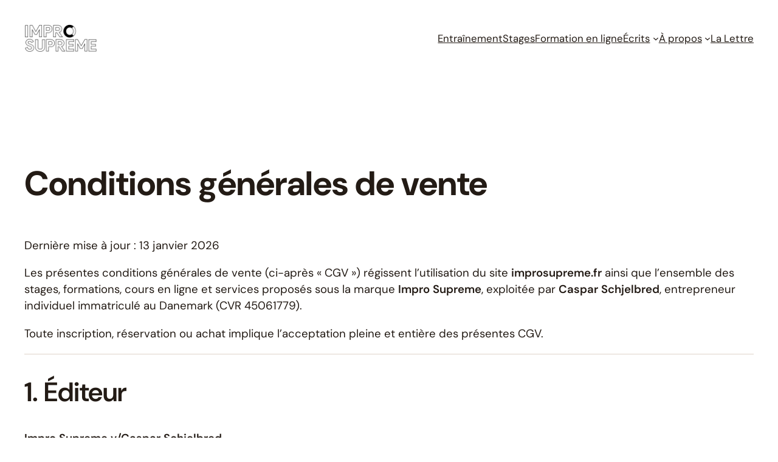

--- FILE ---
content_type: text/html; charset=UTF-8
request_url: https://improsupreme.fr/conditions-generales-de-vente/
body_size: 27684
content:
<!DOCTYPE html>
<html lang="fr-FR" prefix="og: https://ogp.me/ns#">
<head><meta charset="UTF-8" /><script>if(navigator.userAgent.match(/MSIE|Internet Explorer/i)||navigator.userAgent.match(/Trident\/7\..*?rv:11/i)){var href=document.location.href;if(!href.match(/[?&]nowprocket/)){if(href.indexOf("?")==-1){if(href.indexOf("#")==-1){document.location.href=href+"?nowprocket=1"}else{document.location.href=href.replace("#","?nowprocket=1#")}}else{if(href.indexOf("#")==-1){document.location.href=href+"&nowprocket=1"}else{document.location.href=href.replace("#","&nowprocket=1#")}}}}</script><script>(()=>{class RocketLazyLoadScripts{constructor(){this.v="2.0.4",this.userEvents=["keydown","keyup","mousedown","mouseup","mousemove","mouseover","mouseout","touchmove","touchstart","touchend","touchcancel","wheel","click","dblclick","input"],this.attributeEvents=["onblur","onclick","oncontextmenu","ondblclick","onfocus","onmousedown","onmouseenter","onmouseleave","onmousemove","onmouseout","onmouseover","onmouseup","onmousewheel","onscroll","onsubmit"]}async t(){this.i(),this.o(),/iP(ad|hone)/.test(navigator.userAgent)&&this.h(),this.u(),this.l(this),this.m(),this.k(this),this.p(this),this._(),await Promise.all([this.R(),this.L()]),this.lastBreath=Date.now(),this.S(this),this.P(),this.D(),this.O(),this.M(),await this.C(this.delayedScripts.normal),await this.C(this.delayedScripts.defer),await this.C(this.delayedScripts.async),await this.T(),await this.F(),await this.j(),await this.A(),window.dispatchEvent(new Event("rocket-allScriptsLoaded")),this.everythingLoaded=!0,this.lastTouchEnd&&await new Promise(t=>setTimeout(t,500-Date.now()+this.lastTouchEnd)),this.I(),this.H(),this.U(),this.W()}i(){this.CSPIssue=sessionStorage.getItem("rocketCSPIssue"),document.addEventListener("securitypolicyviolation",t=>{this.CSPIssue||"script-src-elem"!==t.violatedDirective||"data"!==t.blockedURI||(this.CSPIssue=!0,sessionStorage.setItem("rocketCSPIssue",!0))},{isRocket:!0})}o(){window.addEventListener("pageshow",t=>{this.persisted=t.persisted,this.realWindowLoadedFired=!0},{isRocket:!0}),window.addEventListener("pagehide",()=>{this.onFirstUserAction=null},{isRocket:!0})}h(){let t;function e(e){t=e}window.addEventListener("touchstart",e,{isRocket:!0}),window.addEventListener("touchend",function i(o){o.changedTouches[0]&&t.changedTouches[0]&&Math.abs(o.changedTouches[0].pageX-t.changedTouches[0].pageX)<10&&Math.abs(o.changedTouches[0].pageY-t.changedTouches[0].pageY)<10&&o.timeStamp-t.timeStamp<200&&(window.removeEventListener("touchstart",e,{isRocket:!0}),window.removeEventListener("touchend",i,{isRocket:!0}),"INPUT"===o.target.tagName&&"text"===o.target.type||(o.target.dispatchEvent(new TouchEvent("touchend",{target:o.target,bubbles:!0})),o.target.dispatchEvent(new MouseEvent("mouseover",{target:o.target,bubbles:!0})),o.target.dispatchEvent(new PointerEvent("click",{target:o.target,bubbles:!0,cancelable:!0,detail:1,clientX:o.changedTouches[0].clientX,clientY:o.changedTouches[0].clientY})),event.preventDefault()))},{isRocket:!0})}q(t){this.userActionTriggered||("mousemove"!==t.type||this.firstMousemoveIgnored?"keyup"===t.type||"mouseover"===t.type||"mouseout"===t.type||(this.userActionTriggered=!0,this.onFirstUserAction&&this.onFirstUserAction()):this.firstMousemoveIgnored=!0),"click"===t.type&&t.preventDefault(),t.stopPropagation(),t.stopImmediatePropagation(),"touchstart"===this.lastEvent&&"touchend"===t.type&&(this.lastTouchEnd=Date.now()),"click"===t.type&&(this.lastTouchEnd=0),this.lastEvent=t.type,t.composedPath&&t.composedPath()[0].getRootNode()instanceof ShadowRoot&&(t.rocketTarget=t.composedPath()[0]),this.savedUserEvents.push(t)}u(){this.savedUserEvents=[],this.userEventHandler=this.q.bind(this),this.userEvents.forEach(t=>window.addEventListener(t,this.userEventHandler,{passive:!1,isRocket:!0})),document.addEventListener("visibilitychange",this.userEventHandler,{isRocket:!0})}U(){this.userEvents.forEach(t=>window.removeEventListener(t,this.userEventHandler,{passive:!1,isRocket:!0})),document.removeEventListener("visibilitychange",this.userEventHandler,{isRocket:!0}),this.savedUserEvents.forEach(t=>{(t.rocketTarget||t.target).dispatchEvent(new window[t.constructor.name](t.type,t))})}m(){const t="return false",e=Array.from(this.attributeEvents,t=>"data-rocket-"+t),i="["+this.attributeEvents.join("],[")+"]",o="[data-rocket-"+this.attributeEvents.join("],[data-rocket-")+"]",s=(e,i,o)=>{o&&o!==t&&(e.setAttribute("data-rocket-"+i,o),e["rocket"+i]=new Function("event",o),e.setAttribute(i,t))};new MutationObserver(t=>{for(const n of t)"attributes"===n.type&&(n.attributeName.startsWith("data-rocket-")||this.everythingLoaded?n.attributeName.startsWith("data-rocket-")&&this.everythingLoaded&&this.N(n.target,n.attributeName.substring(12)):s(n.target,n.attributeName,n.target.getAttribute(n.attributeName))),"childList"===n.type&&n.addedNodes.forEach(t=>{if(t.nodeType===Node.ELEMENT_NODE)if(this.everythingLoaded)for(const i of[t,...t.querySelectorAll(o)])for(const t of i.getAttributeNames())e.includes(t)&&this.N(i,t.substring(12));else for(const e of[t,...t.querySelectorAll(i)])for(const t of e.getAttributeNames())this.attributeEvents.includes(t)&&s(e,t,e.getAttribute(t))})}).observe(document,{subtree:!0,childList:!0,attributeFilter:[...this.attributeEvents,...e]})}I(){this.attributeEvents.forEach(t=>{document.querySelectorAll("[data-rocket-"+t+"]").forEach(e=>{this.N(e,t)})})}N(t,e){const i=t.getAttribute("data-rocket-"+e);i&&(t.setAttribute(e,i),t.removeAttribute("data-rocket-"+e))}k(t){Object.defineProperty(HTMLElement.prototype,"onclick",{get(){return this.rocketonclick||null},set(e){this.rocketonclick=e,this.setAttribute(t.everythingLoaded?"onclick":"data-rocket-onclick","this.rocketonclick(event)")}})}S(t){function e(e,i){let o=e[i];e[i]=null,Object.defineProperty(e,i,{get:()=>o,set(s){t.everythingLoaded?o=s:e["rocket"+i]=o=s}})}e(document,"onreadystatechange"),e(window,"onload"),e(window,"onpageshow");try{Object.defineProperty(document,"readyState",{get:()=>t.rocketReadyState,set(e){t.rocketReadyState=e},configurable:!0}),document.readyState="loading"}catch(t){console.log("WPRocket DJE readyState conflict, bypassing")}}l(t){this.originalAddEventListener=EventTarget.prototype.addEventListener,this.originalRemoveEventListener=EventTarget.prototype.removeEventListener,this.savedEventListeners=[],EventTarget.prototype.addEventListener=function(e,i,o){o&&o.isRocket||!t.B(e,this)&&!t.userEvents.includes(e)||t.B(e,this)&&!t.userActionTriggered||e.startsWith("rocket-")||t.everythingLoaded?t.originalAddEventListener.call(this,e,i,o):(t.savedEventListeners.push({target:this,remove:!1,type:e,func:i,options:o}),"mouseenter"!==e&&"mouseleave"!==e||t.originalAddEventListener.call(this,e,t.savedUserEvents.push,o))},EventTarget.prototype.removeEventListener=function(e,i,o){o&&o.isRocket||!t.B(e,this)&&!t.userEvents.includes(e)||t.B(e,this)&&!t.userActionTriggered||e.startsWith("rocket-")||t.everythingLoaded?t.originalRemoveEventListener.call(this,e,i,o):t.savedEventListeners.push({target:this,remove:!0,type:e,func:i,options:o})}}J(t,e){this.savedEventListeners=this.savedEventListeners.filter(i=>{let o=i.type,s=i.target||window;return e!==o||t!==s||(this.B(o,s)&&(i.type="rocket-"+o),this.$(i),!1)})}H(){EventTarget.prototype.addEventListener=this.originalAddEventListener,EventTarget.prototype.removeEventListener=this.originalRemoveEventListener,this.savedEventListeners.forEach(t=>this.$(t))}$(t){t.remove?this.originalRemoveEventListener.call(t.target,t.type,t.func,t.options):this.originalAddEventListener.call(t.target,t.type,t.func,t.options)}p(t){let e;function i(e){return t.everythingLoaded?e:e.split(" ").map(t=>"load"===t||t.startsWith("load.")?"rocket-jquery-load":t).join(" ")}function o(o){function s(e){const s=o.fn[e];o.fn[e]=o.fn.init.prototype[e]=function(){return this[0]===window&&t.userActionTriggered&&("string"==typeof arguments[0]||arguments[0]instanceof String?arguments[0]=i(arguments[0]):"object"==typeof arguments[0]&&Object.keys(arguments[0]).forEach(t=>{const e=arguments[0][t];delete arguments[0][t],arguments[0][i(t)]=e})),s.apply(this,arguments),this}}if(o&&o.fn&&!t.allJQueries.includes(o)){const e={DOMContentLoaded:[],"rocket-DOMContentLoaded":[]};for(const t in e)document.addEventListener(t,()=>{e[t].forEach(t=>t())},{isRocket:!0});o.fn.ready=o.fn.init.prototype.ready=function(i){function s(){parseInt(o.fn.jquery)>2?setTimeout(()=>i.bind(document)(o)):i.bind(document)(o)}return"function"==typeof i&&(t.realDomReadyFired?!t.userActionTriggered||t.fauxDomReadyFired?s():e["rocket-DOMContentLoaded"].push(s):e.DOMContentLoaded.push(s)),o([])},s("on"),s("one"),s("off"),t.allJQueries.push(o)}e=o}t.allJQueries=[],o(window.jQuery),Object.defineProperty(window,"jQuery",{get:()=>e,set(t){o(t)}})}P(){const t=new Map;document.write=document.writeln=function(e){const i=document.currentScript,o=document.createRange(),s=i.parentElement;let n=t.get(i);void 0===n&&(n=i.nextSibling,t.set(i,n));const c=document.createDocumentFragment();o.setStart(c,0),c.appendChild(o.createContextualFragment(e)),s.insertBefore(c,n)}}async R(){return new Promise(t=>{this.userActionTriggered?t():this.onFirstUserAction=t})}async L(){return new Promise(t=>{document.addEventListener("DOMContentLoaded",()=>{this.realDomReadyFired=!0,t()},{isRocket:!0})})}async j(){return this.realWindowLoadedFired?Promise.resolve():new Promise(t=>{window.addEventListener("load",t,{isRocket:!0})})}M(){this.pendingScripts=[];this.scriptsMutationObserver=new MutationObserver(t=>{for(const e of t)e.addedNodes.forEach(t=>{"SCRIPT"!==t.tagName||t.noModule||t.isWPRocket||this.pendingScripts.push({script:t,promise:new Promise(e=>{const i=()=>{const i=this.pendingScripts.findIndex(e=>e.script===t);i>=0&&this.pendingScripts.splice(i,1),e()};t.addEventListener("load",i,{isRocket:!0}),t.addEventListener("error",i,{isRocket:!0}),setTimeout(i,1e3)})})})}),this.scriptsMutationObserver.observe(document,{childList:!0,subtree:!0})}async F(){await this.X(),this.pendingScripts.length?(await this.pendingScripts[0].promise,await this.F()):this.scriptsMutationObserver.disconnect()}D(){this.delayedScripts={normal:[],async:[],defer:[]},document.querySelectorAll("script[type$=rocketlazyloadscript]").forEach(t=>{t.hasAttribute("data-rocket-src")?t.hasAttribute("async")&&!1!==t.async?this.delayedScripts.async.push(t):t.hasAttribute("defer")&&!1!==t.defer||"module"===t.getAttribute("data-rocket-type")?this.delayedScripts.defer.push(t):this.delayedScripts.normal.push(t):this.delayedScripts.normal.push(t)})}async _(){await this.L();let t=[];document.querySelectorAll("script[type$=rocketlazyloadscript][data-rocket-src]").forEach(e=>{let i=e.getAttribute("data-rocket-src");if(i&&!i.startsWith("data:")){i.startsWith("//")&&(i=location.protocol+i);try{const o=new URL(i).origin;o!==location.origin&&t.push({src:o,crossOrigin:e.crossOrigin||"module"===e.getAttribute("data-rocket-type")})}catch(t){}}}),t=[...new Map(t.map(t=>[JSON.stringify(t),t])).values()],this.Y(t,"preconnect")}async G(t){if(await this.K(),!0!==t.noModule||!("noModule"in HTMLScriptElement.prototype))return new Promise(e=>{let i;function o(){(i||t).setAttribute("data-rocket-status","executed"),e()}try{if(navigator.userAgent.includes("Firefox/")||""===navigator.vendor||this.CSPIssue)i=document.createElement("script"),[...t.attributes].forEach(t=>{let e=t.nodeName;"type"!==e&&("data-rocket-type"===e&&(e="type"),"data-rocket-src"===e&&(e="src"),i.setAttribute(e,t.nodeValue))}),t.text&&(i.text=t.text),t.nonce&&(i.nonce=t.nonce),i.hasAttribute("src")?(i.addEventListener("load",o,{isRocket:!0}),i.addEventListener("error",()=>{i.setAttribute("data-rocket-status","failed-network"),e()},{isRocket:!0}),setTimeout(()=>{i.isConnected||e()},1)):(i.text=t.text,o()),i.isWPRocket=!0,t.parentNode.replaceChild(i,t);else{const i=t.getAttribute("data-rocket-type"),s=t.getAttribute("data-rocket-src");i?(t.type=i,t.removeAttribute("data-rocket-type")):t.removeAttribute("type"),t.addEventListener("load",o,{isRocket:!0}),t.addEventListener("error",i=>{this.CSPIssue&&i.target.src.startsWith("data:")?(console.log("WPRocket: CSP fallback activated"),t.removeAttribute("src"),this.G(t).then(e)):(t.setAttribute("data-rocket-status","failed-network"),e())},{isRocket:!0}),s?(t.fetchPriority="high",t.removeAttribute("data-rocket-src"),t.src=s):t.src="data:text/javascript;base64,"+window.btoa(unescape(encodeURIComponent(t.text)))}}catch(i){t.setAttribute("data-rocket-status","failed-transform"),e()}});t.setAttribute("data-rocket-status","skipped")}async C(t){const e=t.shift();return e?(e.isConnected&&await this.G(e),this.C(t)):Promise.resolve()}O(){this.Y([...this.delayedScripts.normal,...this.delayedScripts.defer,...this.delayedScripts.async],"preload")}Y(t,e){this.trash=this.trash||[];let i=!0;var o=document.createDocumentFragment();t.forEach(t=>{const s=t.getAttribute&&t.getAttribute("data-rocket-src")||t.src;if(s&&!s.startsWith("data:")){const n=document.createElement("link");n.href=s,n.rel=e,"preconnect"!==e&&(n.as="script",n.fetchPriority=i?"high":"low"),t.getAttribute&&"module"===t.getAttribute("data-rocket-type")&&(n.crossOrigin=!0),t.crossOrigin&&(n.crossOrigin=t.crossOrigin),t.integrity&&(n.integrity=t.integrity),t.nonce&&(n.nonce=t.nonce),o.appendChild(n),this.trash.push(n),i=!1}}),document.head.appendChild(o)}W(){this.trash.forEach(t=>t.remove())}async T(){try{document.readyState="interactive"}catch(t){}this.fauxDomReadyFired=!0;try{await this.K(),this.J(document,"readystatechange"),document.dispatchEvent(new Event("rocket-readystatechange")),await this.K(),document.rocketonreadystatechange&&document.rocketonreadystatechange(),await this.K(),this.J(document,"DOMContentLoaded"),document.dispatchEvent(new Event("rocket-DOMContentLoaded")),await this.K(),this.J(window,"DOMContentLoaded"),window.dispatchEvent(new Event("rocket-DOMContentLoaded"))}catch(t){console.error(t)}}async A(){try{document.readyState="complete"}catch(t){}try{await this.K(),this.J(document,"readystatechange"),document.dispatchEvent(new Event("rocket-readystatechange")),await this.K(),document.rocketonreadystatechange&&document.rocketonreadystatechange(),await this.K(),this.J(window,"load"),window.dispatchEvent(new Event("rocket-load")),await this.K(),window.rocketonload&&window.rocketonload(),await this.K(),this.allJQueries.forEach(t=>t(window).trigger("rocket-jquery-load")),await this.K(),this.J(window,"pageshow");const t=new Event("rocket-pageshow");t.persisted=this.persisted,window.dispatchEvent(t),await this.K(),window.rocketonpageshow&&window.rocketonpageshow({persisted:this.persisted})}catch(t){console.error(t)}}async K(){Date.now()-this.lastBreath>45&&(await this.X(),this.lastBreath=Date.now())}async X(){return document.hidden?new Promise(t=>setTimeout(t)):new Promise(t=>requestAnimationFrame(t))}B(t,e){return e===document&&"readystatechange"===t||(e===document&&"DOMContentLoaded"===t||(e===window&&"DOMContentLoaded"===t||(e===window&&"load"===t||e===window&&"pageshow"===t)))}static run(){(new RocketLazyLoadScripts).t()}}RocketLazyLoadScripts.run()})();</script>
	
	<meta name="viewport" content="width=device-width, initial-scale=1" />

<!-- Optimisation des moteurs de recherche par Rank Math - https://rankmath.com/ -->
<meta name="description" content="Conditions générales de vente relatives aux stages, formations, cours en ligne et services proposés par Impro Supreme."/>
<meta name="robots" content="follow, index, max-snippet:-1, max-video-preview:-1, max-image-preview:large"/>
<link rel="canonical" href="https://improsupreme.fr/conditions-generales-de-vente/" />
<meta property="og:locale" content="fr_FR" />
<meta property="og:type" content="article" />
<meta property="og:title" content="Conditions générales de vente – Impro Supreme" />
<meta property="og:description" content="Conditions générales de vente relatives aux stages, formations, cours en ligne et services proposés par Impro Supreme." />
<meta property="og:url" content="https://improsupreme.fr/conditions-generales-de-vente/" />
<meta property="og:site_name" content="Impro Supreme" />
<meta property="og:updated_time" content="2026-01-15T22:47:00+01:00" />
<meta property="article:published_time" content="2025-11-17T23:54:26+01:00" />
<meta property="article:modified_time" content="2026-01-15T22:47:00+01:00" />
<meta name="twitter:card" content="summary_large_image" />
<meta name="twitter:title" content="Conditions générales de vente – Impro Supreme" />
<meta name="twitter:description" content="Conditions générales de vente relatives aux stages, formations, cours en ligne et services proposés par Impro Supreme." />
<meta name="twitter:label1" content="Temps de lecture" />
<meta name="twitter:data1" content="5 minutes" />
<script type="application/ld+json" class="rank-math-schema">{"@context":"https://schema.org","@graph":[{"@type":["Person","Organization"],"@id":"https://improsupreme.fr/#person","name":"Impro Supreme","logo":{"@type":"ImageObject","@id":"https://improsupreme.fr/#logo","url":"https://improsupreme.fr/wp-content/uploads/2025/11/impro-supreme-logo-250-150x96.png","contentUrl":"https://improsupreme.fr/wp-content/uploads/2025/11/impro-supreme-logo-250-150x96.png","caption":"Impro Supreme","inLanguage":"fr-FR"},"image":{"@type":"ImageObject","@id":"https://improsupreme.fr/#logo","url":"https://improsupreme.fr/wp-content/uploads/2025/11/impro-supreme-logo-250-150x96.png","contentUrl":"https://improsupreme.fr/wp-content/uploads/2025/11/impro-supreme-logo-250-150x96.png","caption":"Impro Supreme","inLanguage":"fr-FR"}},{"@type":"WebSite","@id":"https://improsupreme.fr/#website","url":"https://improsupreme.fr","name":"Impro Supreme","publisher":{"@id":"https://improsupreme.fr/#person"},"inLanguage":"fr-FR"},{"@type":"WebPage","@id":"https://improsupreme.fr/conditions-generales-de-vente/#webpage","url":"https://improsupreme.fr/conditions-generales-de-vente/","name":"Conditions g\u00e9n\u00e9rales de vente \u2013 Impro Supreme","datePublished":"2025-11-17T23:54:26+01:00","dateModified":"2026-01-15T22:47:00+01:00","isPartOf":{"@id":"https://improsupreme.fr/#website"},"inLanguage":"fr-FR"},{"@type":"Person","@id":"https://improsupreme.fr/conditions-generales-de-vente/#author","name":"CS-WEBMASTER-SUP","image":{"@type":"ImageObject","@id":"https://secure.gravatar.com/avatar/8073c5e6c59f20103a36d39b03954096db03f42ba8e1d7e0cb8068690a4cd185?s=96&amp;d=mm&amp;r=g","url":"https://secure.gravatar.com/avatar/8073c5e6c59f20103a36d39b03954096db03f42ba8e1d7e0cb8068690a4cd185?s=96&amp;d=mm&amp;r=g","caption":"CS-WEBMASTER-SUP","inLanguage":"fr-FR"},"sameAs":["https://improsupreme.fr"]},{"@type":"Article","headline":"Conditions g\u00e9n\u00e9rales de vente \u2013 Impro Supreme","datePublished":"2025-11-17T23:54:26+01:00","dateModified":"2026-01-15T22:47:00+01:00","author":{"@id":"https://improsupreme.fr/conditions-generales-de-vente/#author","name":"CS-WEBMASTER-SUP"},"publisher":{"@id":"https://improsupreme.fr/#person"},"description":"Conditions g\u00e9n\u00e9rales de vente relatives aux stages, formations, cours en ligne et services propos\u00e9s par Impro Supreme.","name":"Conditions g\u00e9n\u00e9rales de vente \u2013 Impro Supreme","@id":"https://improsupreme.fr/conditions-generales-de-vente/#richSnippet","isPartOf":{"@id":"https://improsupreme.fr/conditions-generales-de-vente/#webpage"},"inLanguage":"fr-FR","mainEntityOfPage":{"@id":"https://improsupreme.fr/conditions-generales-de-vente/#webpage"}}]}</script>
<!-- /Extension Rank Math WordPress SEO -->

<title>Conditions générales de vente – Impro Supreme</title>
<style id="wpr-usedcss">img:is([sizes=auto i],[sizes^="auto," i]){contain-intrinsic-size:3000px 1500px}.wp-block-site-logo{box-sizing:border-box;line-height:0}.wp-block-site-logo a{display:inline-block;line-height:0}.wp-block-site-logo.is-default-size img{height:auto;width:120px}.wp-block-site-logo img{height:auto;max-width:100%}.wp-block-site-logo a,.wp-block-site-logo img{border-radius:inherit}:root :where(.wp-block-site-logo.is-style-rounded){border-radius:9999px}.wp-block-navigation .wp-block-navigation-item__label{overflow-wrap:break-word}.wp-block-navigation{position:relative}.wp-block-navigation ul{margin-bottom:0;margin-left:0;margin-top:0;padding-left:0}.wp-block-navigation ul,.wp-block-navigation ul li{list-style:none;padding:0}.wp-block-navigation .wp-block-navigation-item{align-items:center;background-color:inherit;display:flex;position:relative}.wp-block-navigation .wp-block-navigation-item .wp-block-navigation__submenu-container:empty{display:none}.wp-block-navigation .wp-block-navigation-item__content{display:block;z-index:1}.wp-block-navigation .wp-block-navigation-item__content.wp-block-navigation-item__content{color:inherit}.wp-block-navigation :where(a),.wp-block-navigation :where(a:active),.wp-block-navigation :where(a:focus){text-decoration:none}.wp-block-navigation .wp-block-navigation__submenu-icon{align-self:center;background-color:inherit;border:none;color:currentColor;display:inline-block;font-size:inherit;height:.6em;line-height:0;margin-left:.25em;padding:0;width:.6em}.wp-block-navigation .wp-block-navigation__submenu-icon svg{display:inline-block;stroke:currentColor;height:inherit;margin-top:.075em;width:inherit}.wp-block-navigation{--navigation-layout-justification-setting:flex-start;--navigation-layout-direction:row;--navigation-layout-wrap:wrap;--navigation-layout-justify:flex-start;--navigation-layout-align:center}.wp-block-navigation .has-child .wp-block-navigation__submenu-container{align-items:normal;background-color:inherit;color:inherit;display:flex;flex-direction:column;opacity:0;position:absolute;z-index:2}@media not (prefers-reduced-motion){.wp-block-navigation .has-child .wp-block-navigation__submenu-container{transition:opacity .1s linear}}.wp-block-navigation .has-child .wp-block-navigation__submenu-container{height:0;overflow:hidden;visibility:hidden;width:0}.wp-block-navigation .has-child .wp-block-navigation__submenu-container>.wp-block-navigation-item>.wp-block-navigation-item__content{display:flex;flex-grow:1;padding:.5em 1em}.wp-block-navigation .has-child .wp-block-navigation__submenu-container>.wp-block-navigation-item>.wp-block-navigation-item__content .wp-block-navigation__submenu-icon{margin-left:auto;margin-right:0}.wp-block-navigation .has-child .wp-block-navigation__submenu-container .wp-block-navigation-item__content{margin:0}.wp-block-navigation .has-child .wp-block-navigation__submenu-container{left:-1px;top:100%}@media (min-width:782px){.wp-block-navigation .has-child .wp-block-navigation__submenu-container .wp-block-navigation__submenu-container{left:100%;top:-1px}.wp-block-navigation .has-child .wp-block-navigation__submenu-container .wp-block-navigation__submenu-container:before{background:#0000;content:"";display:block;height:100%;position:absolute;right:100%;width:.5em}.wp-block-navigation .has-child .wp-block-navigation__submenu-container .wp-block-navigation__submenu-icon{margin-right:.25em}.wp-block-navigation .has-child .wp-block-navigation__submenu-container .wp-block-navigation__submenu-icon svg{transform:rotate(-90deg)}.wp-block-navigation.has-background .has-child .wp-block-navigation__submenu-container .wp-block-navigation__submenu-container{left:100%;top:0}}.wp-block-navigation .has-child .wp-block-navigation-submenu__toggle[aria-expanded=true]~.wp-block-navigation__submenu-container,.wp-block-navigation .has-child:not(.open-on-click):hover>.wp-block-navigation__submenu-container,.wp-block-navigation .has-child:not(.open-on-click):not(.open-on-hover-click):focus-within>.wp-block-navigation__submenu-container{height:auto;min-width:200px;opacity:1;overflow:visible;visibility:visible;width:auto}.wp-block-navigation.has-background .has-child .wp-block-navigation__submenu-container{left:0;top:100%}.wp-block-navigation-submenu{display:flex;position:relative}.wp-block-navigation-submenu .wp-block-navigation__submenu-icon svg{stroke:currentColor}button.wp-block-navigation-item__content{background-color:initial;border:none;color:currentColor;font-family:inherit;font-size:inherit;font-style:inherit;font-weight:inherit;letter-spacing:inherit;line-height:inherit;text-align:left;text-transform:inherit}.wp-block-navigation-submenu__toggle{cursor:pointer}.wp-block-navigation-submenu__toggle[aria-expanded=true]+.wp-block-navigation__submenu-icon>svg,.wp-block-navigation-submenu__toggle[aria-expanded=true]>svg{transform:rotate(180deg)}.wp-block-navigation__container,.wp-block-navigation__responsive-close,.wp-block-navigation__responsive-container,.wp-block-navigation__responsive-container-content,.wp-block-navigation__responsive-dialog{gap:inherit}:where(.wp-block-navigation.has-background .wp-block-navigation-item a:not(.wp-element-button)),:where(.wp-block-navigation.has-background .wp-block-navigation-submenu a:not(.wp-element-button)){padding:.5em 1em}:where(.wp-block-navigation .wp-block-navigation__submenu-container .wp-block-navigation-item a:not(.wp-element-button)),:where(.wp-block-navigation .wp-block-navigation__submenu-container .wp-block-navigation-submenu a:not(.wp-element-button)),:where(.wp-block-navigation .wp-block-navigation__submenu-container .wp-block-navigation-submenu button.wp-block-navigation-item__content),:where(.wp-block-navigation .wp-block-navigation__submenu-container .wp-block-pages-list__item button.wp-block-navigation-item__content){padding:.5em 1em}.wp-block-navigation:not(.has-background) .wp-block-navigation__submenu-container{background-color:#fff;border:1px solid #00000026}.wp-block-navigation.has-background .wp-block-navigation__submenu-container{background-color:inherit}.wp-block-navigation:not(.has-text-color) .wp-block-navigation__submenu-container{color:#000}.wp-block-navigation__container{align-items:var(--navigation-layout-align,initial);display:flex;flex-direction:var(--navigation-layout-direction,initial);flex-wrap:var(--navigation-layout-wrap,wrap);justify-content:var(--navigation-layout-justify,initial);list-style:none;margin:0;padding-left:0}.wp-block-navigation__container .is-responsive{display:none}.wp-block-navigation__container:only-child{flex-grow:1}.wp-block-navigation__responsive-container{bottom:0;display:none;left:0;position:fixed;right:0;top:0}.wp-block-navigation__responsive-container :where(.wp-block-navigation-item a){color:inherit}.wp-block-navigation__responsive-container .wp-block-navigation__responsive-container-content{align-items:var(--navigation-layout-align,initial);display:flex;flex-direction:var(--navigation-layout-direction,initial);flex-wrap:var(--navigation-layout-wrap,wrap);justify-content:var(--navigation-layout-justify,initial)}.wp-block-navigation__responsive-container:not(.is-menu-open.is-menu-open){background-color:inherit!important;color:inherit!important}.wp-block-navigation__responsive-container-close,.wp-block-navigation__responsive-container-open{background:#0000;border:none;color:currentColor;cursor:pointer;margin:0;padding:0;text-transform:inherit;vertical-align:middle}.wp-block-navigation__responsive-container-close svg,.wp-block-navigation__responsive-container-open svg{fill:currentColor;display:block;height:24px;pointer-events:none;width:24px}.wp-block-navigation__responsive-container-open{display:flex}.wp-block-navigation__responsive-container-open.wp-block-navigation__responsive-container-open.wp-block-navigation__responsive-container-open{font-family:inherit;font-size:inherit;font-weight:inherit}@media (min-width:600px){.wp-block-navigation__responsive-container:not(.hidden-by-default):not(.is-menu-open){background-color:inherit;display:block;position:relative;width:100%;z-index:auto}.wp-block-navigation__responsive-container:not(.hidden-by-default):not(.is-menu-open) .wp-block-navigation__responsive-container-close{display:none}.wp-block-navigation__responsive-container-open:not(.always-shown){display:none}}.wp-block-navigation__responsive-container-close{position:absolute;right:0;top:0;z-index:2}.wp-block-navigation__responsive-container-close.wp-block-navigation__responsive-container-close.wp-block-navigation__responsive-container-close{font-family:inherit;font-size:inherit;font-weight:inherit}.wp-block-navigation__responsive-close{width:100%}.has-modal-open .wp-block-navigation__responsive-close{margin-left:auto;margin-right:auto;max-width:var(--wp--style--global--wide-size,100%)}.wp-block-navigation__responsive-close:focus{outline:0}.wp-block-navigation__responsive-dialog{position:relative}html.has-modal-open{overflow:hidden}.wp-block-navigation__mobile-menu-content{display:none;width:100%}.wp-block-navigation__responsive-container:not(.is-menu-open) .wp-block-navigation__mobile-menu-content{display:none!important}:root :where(p.has-background){padding:1.25em 2.375em}:where(p.has-text-color:not(.has-link-color)) a{color:inherit}.wp-block-separator{border:none;border-top:2px solid}:root :where(.wp-block-separator.is-style-dots){height:auto;line-height:1;text-align:center}:root :where(.wp-block-separator.is-style-dots):before{color:currentColor;content:"···";font-family:serif;font-size:1.5em;letter-spacing:2em;padding-left:2em}.wp-block-separator{opacity:1}.wp-block-separator.has-background:not(.is-style-dots),.wp-block-separator:not(.is-style-dots){border-bottom:1px solid currentColor;height:1px}.is-style-separator-thin{border-top:1px!important}.wp-block-group{box-sizing:border-box}:where(.wp-block-group.wp-block-group-is-layout-constrained){position:relative}@media (max-width:781px){.ollie-row-stack{flex-direction:column;align-items:flex-start!important}.ollie-row-stack>*{flex-basis:100%!important}}.ollie-row-stack>.wp-block-buttons{flex-shrink:0}.wp-block-navigation__responsive-container:not(.is-menu-open) .wp-block-navigation__container .has-child button:hover{text-decoration:underline}.wp-block-navigation__responsive-container:not(.is-menu-open) .wp-block-navigation__submenu-container{border:none!important;font-size:var(--wp--preset--font-size--small);line-height:var(--wp--custom--line-height--snug);border-radius:5px;min-width:225px!important;margin-left:calc(var(--wp--preset--spacing--medium) * -1);padding:0;z-index:20!important;border-radius:5px;box-shadow:var(--wp--preset--shadow--small-light)}.wp-block-navigation__responsive-container:not(.is-menu-open) .wp-block-navigation__submenu-container .wp-block-navigation__submenu-container{margin-left:0;top:0!important;left:100%}.wp-block-navigation__responsive-container:not(.is-menu-open) :where(.wp-block-navigation__submenu-container) li:first-child{padding-top:var(--wp--preset--spacing--small);border-top-left-radius:5px;border-top-right-radius:5px}.wp-block-navigation__responsive-container:not(.is-menu-open) :where(.wp-block-navigation__submenu-container) li:last-child{padding-bottom:var(--wp--preset--spacing--small);border-bottom-left-radius:5px;border-bottom-right-radius:5px}.wp-block-navigation__responsive-container:not(.is-menu-open) .has-child .wp-block-navigation__submenu-container .wp-block-navigation__submenu-icon{margin-right:var(--wp--preset--spacing--small)}.wp-block-navigation__responsive-container:not(.is-menu-open) :where(.wp-block-navigation__submenu-container) .wp-block-navigation-submenu__toggle,.wp-block-navigation__responsive-container:not(.is-menu-open) :where(.wp-block-navigation__submenu-container) a{padding:var(--wp--preset--spacing--small) var(--wp--preset--spacing--medium)!important}.wp-block-navigation .has-child .wp-block-navigation__submenu-container{display:none}.wp-block-navigation-submenu__toggle[aria-expanded=true]~.wp-block-navigation-submenu,.wp-block-navigation-submenu__toggle[aria-expanded=true]~.wp-block-navigation__submenu-container{display:flex}.wp-block-navigation__container .wp-block-navigation-item:has(.wp-block-navigation__submenu-container:hover)>.wp-block-navigation-item__content{background:0 0}.wp-block-navigation__responsive-container-close,.wp-block-navigation__responsive-container-open{padding:4px;border-radius:3px;background:var(--wp--preset--color--tertiary);color:var(--wp--preset--color--main)}.wp-block-navigation__responsive-container-close{background:var(--wp--preset--color--tertiary);color:var(--wp--preset--color--main)}.wp-block-post-title{box-sizing:border-box;word-break:break-word}.wp-block-post-title :where(a){display:inline-block;font-family:inherit;font-size:inherit;font-style:inherit;font-weight:inherit;letter-spacing:inherit;line-height:inherit;text-decoration:inherit}h1:where(.wp-block-heading).has-background,h2:where(.wp-block-heading).has-background,h3:where(.wp-block-heading).has-background{padding:1.25em 2.375em}ul{box-sizing:border-box}:root :where(.wp-block-list.has-background){padding:1.25em 2.375em}.entry-content ul li,.wp-block-post-content ul li{margin-bottom:var(--wp--preset--spacing--small)}.entry-content ul ul,.wp-block-post-content ul ul{margin-top:var(--wp--preset--spacing--small)}.entry-content :not(.wp-block-group)>li:first-child{padding-top:0}.entry-content :not(.wp-block-group) li:last-child{padding-bottom:0}.wp-block-post-content{display:flow-root}.wp-block-columns{box-sizing:border-box;display:flex;flex-wrap:wrap!important}@media (min-width:782px){.wp-block-columns{flex-wrap:nowrap!important}}.wp-block-columns{align-items:normal!important}@media (max-width:781px){.wp-block-columns:not(.is-not-stacked-on-mobile)>.wp-block-column{flex-basis:100%!important}}@media (min-width:782px){.wp-block-columns:not(.is-not-stacked-on-mobile)>.wp-block-column{flex-basis:0;flex-grow:1}.wp-block-columns:not(.is-not-stacked-on-mobile)>.wp-block-column[style*=flex-basis]{flex-grow:0}}:where(.wp-block-columns){margin-bottom:1.75em}:where(.wp-block-columns.has-background){padding:1.25em 2.375em}.wp-block-column{flex-grow:1;min-width:0;overflow-wrap:break-word;word-break:break-word}.wp-block-button__link{align-content:center;box-sizing:border-box;cursor:pointer;display:inline-block;height:100%;text-align:center;word-break:break-word}:where(.wp-block-button__link){border-radius:9999px;box-shadow:none;padding:calc(.667em + 2px) calc(1.333em + 2px);text-decoration:none}.wp-block-buttons>.wp-block-button.has-custom-font-size .wp-block-button__link{font-size:inherit}:root :where(.wp-block-button .wp-block-button__link.is-style-outline),:root :where(.wp-block-button.is-style-outline>.wp-block-button__link){border:2px solid;padding:.667em 1.333em}:root :where(.wp-block-button .wp-block-button__link.is-style-outline:not(.has-text-color)),:root :where(.wp-block-button.is-style-outline>.wp-block-button__link:not(.has-text-color)){color:currentColor}:root :where(.wp-block-button .wp-block-button__link.is-style-outline:not(.has-background)),:root :where(.wp-block-button.is-style-outline>.wp-block-button__link:not(.has-background)){background-color:initial;background-image:none}.wp-block-buttons{box-sizing:border-box}.wp-block-buttons>.wp-block-button{display:inline-block;margin:0}.wp-block-buttons.is-content-justification-left{justify-content:flex-start}.wp-block-buttons.is-content-justification-space-between{justify-content:space-between}.wp-block-buttons.has-custom-font-size .wp-block-button__link{font-size:inherit}.wp-block-buttons .wp-block-button__link{width:100%}img.emoji{display:inline!important;border:none!important;box-shadow:none!important;height:1em!important;width:1em!important;margin:0 .07em!important;vertical-align:-.1em!important;background:0 0!important;padding:0!important}:root{--wp-block-synced-color:#7a00df;--wp-block-synced-color--rgb:122,0,223;--wp-bound-block-color:var(--wp-block-synced-color);--wp-editor-canvas-background:#ddd;--wp-admin-theme-color:#007cba;--wp-admin-theme-color--rgb:0,124,186;--wp-admin-theme-color-darker-10:#006ba1;--wp-admin-theme-color-darker-10--rgb:0,107,160.5;--wp-admin-theme-color-darker-20:#005a87;--wp-admin-theme-color-darker-20--rgb:0,90,135;--wp-admin-border-width-focus:2px}@media (min-resolution:192dpi){:root{--wp-admin-border-width-focus:1.5px}}.wp-element-button{cursor:pointer}:root{--wp--preset--font-size--normal:16px;--wp--preset--font-size--huge:42px}.screen-reader-text{border:0;clip-path:inset(50%);height:1px;margin:-1px;overflow:hidden;padding:0;position:absolute;width:1px;word-wrap:normal!important}.screen-reader-text:focus{background-color:#ddd;clip-path:none;color:#444;display:block;font-size:1em;height:auto;left:5px;line-height:normal;padding:15px 23px 14px;text-decoration:none;top:5px;width:auto;z-index:100000}html :where(.has-border-color){border-style:solid}html :where([style*=border-top-color]){border-top-style:solid}html :where([style*=border-right-color]){border-right-style:solid}html :where([style*=border-bottom-color]){border-bottom-style:solid}html :where([style*=border-left-color]){border-left-style:solid}html :where([style*=border-width]){border-style:solid}html :where([style*=border-top-width]){border-top-style:solid}html :where([style*=border-right-width]){border-right-style:solid}html :where([style*=border-bottom-width]){border-bottom-style:solid}html :where([style*=border-left-width]){border-left-style:solid}html :where(img[class*=wp-image-]){height:auto;max-width:100%}:where(figure){margin:0 0 1em}html :where(.is-position-sticky){--wp-admin--admin-bar--position-offset:var(--wp-admin--admin-bar--height,0px)}@media screen and (max-width:600px){html :where(.is-position-sticky){--wp-admin--admin-bar--position-offset:0px}}:root{--fluentform-primary:#1a7efb;--fluentform-secondary:#606266;--fluentform-danger:#f56c6c;--fluentform-border-color:#dadbdd;--fluentform-border-radius:7px;--fluentform-input-select-height:auto}@media(max-width:781px){.wp-block-columns>.wp-block-column:not([style*="--order-mobile"]){order:999}}@media(max-width:600px){.wp-block-group.ollie-row-stack{flex-direction:column!important}.wp-block-group.ollie-row-stack>*{max-width:none!important;width:100%!important}}.ollie-animate{--animation-duration:1s;--animation-delay:0s;--animation-distance:30px;--animation-scale:1.05}.ollie-animate:not(.ollie-animate-on-scroll){backface-visibility:hidden;transform:translateZ(0);will-change:transform,opacity}.ollie-animate:not(.ollie-animate-on-scroll):not(.ollie-animate-scaleOnHover){animation-fill-mode:both}.ollie-animate-on-scroll{opacity:0}.ollie-animate-on-scroll.ollie-animate-ready{will-change:transform,opacity}.ollie-animate-on-scroll.ollie-animated{opacity:1;transition:opacity .1s ease-out}.ollie-animate-on-scroll.ollie-animated.ollie-animation-done{will-change:auto}.ollie-animate-sequentially.ollie-animate{animation:none!important}.ollie-animate-sequentially.ollie-animate-on-scroll:not(.ollie-animated),.ollie-animate-sequentially:not(.ollie-animate-on-scroll){opacity:1!important;transform:none!important}@media(prefers-reduced-motion:no-preference){.ollie-animate-sequentially>:not(.ollie-animate){opacity:0}}.ollie-no-motion{animation:none!important;opacity:1!important;transform:none!important;transition:none!important}:root{--wp--preset--aspect-ratio--square:1;--wp--preset--aspect-ratio--4-3:4/3;--wp--preset--aspect-ratio--3-4:3/4;--wp--preset--aspect-ratio--3-2:3/2;--wp--preset--aspect-ratio--2-3:2/3;--wp--preset--aspect-ratio--16-9:16/9;--wp--preset--aspect-ratio--9-16:9/16;--wp--preset--color--black:#000000;--wp--preset--color--cyan-bluish-gray:#abb8c3;--wp--preset--color--white:#ffffff;--wp--preset--color--pale-pink:#f78da7;--wp--preset--color--vivid-red:#cf2e2e;--wp--preset--color--luminous-vivid-orange:#ff6900;--wp--preset--color--luminous-vivid-amber:#fcb900;--wp--preset--color--light-green-cyan:#7bdcb5;--wp--preset--color--vivid-green-cyan:#00d084;--wp--preset--color--pale-cyan-blue:#8ed1fc;--wp--preset--color--vivid-cyan-blue:#0693e3;--wp--preset--color--vivid-purple:#9b51e0;--wp--preset--color--primary:#ae7a4a;--wp--preset--color--primary-accent:#f0cca7;--wp--preset--color--primary-alt:#d6a682;--wp--preset--color--primary-alt-accent:#5d5144;--wp--preset--color--main:#231b15;--wp--preset--color--main-accent:#ded2c9;--wp--preset--color--base:#ffffff;--wp--preset--color--secondary:#6d513b;--wp--preset--color--tertiary:#f8f7f7;--wp--preset--color--border-light:#e3ddd9;--wp--preset--color--border-dark:#664f3d;--wp--preset--gradient--vivid-cyan-blue-to-vivid-purple:linear-gradient(135deg,rgb(6, 147, 227) 0%,rgb(155, 81, 224) 100%);--wp--preset--gradient--light-green-cyan-to-vivid-green-cyan:linear-gradient(135deg,rgb(122, 220, 180) 0%,rgb(0, 208, 130) 100%);--wp--preset--gradient--luminous-vivid-amber-to-luminous-vivid-orange:linear-gradient(135deg,rgb(252, 185, 0) 0%,rgb(255, 105, 0) 100%);--wp--preset--gradient--luminous-vivid-orange-to-vivid-red:linear-gradient(135deg,rgb(255, 105, 0) 0%,rgb(207, 46, 46) 100%);--wp--preset--gradient--very-light-gray-to-cyan-bluish-gray:linear-gradient(135deg,rgb(238, 238, 238) 0%,rgb(169, 184, 195) 100%);--wp--preset--gradient--cool-to-warm-spectrum:linear-gradient(135deg,rgb(74, 234, 220) 0%,rgb(151, 120, 209) 20%,rgb(207, 42, 186) 40%,rgb(238, 44, 130) 60%,rgb(251, 105, 98) 80%,rgb(254, 248, 76) 100%);--wp--preset--gradient--blush-light-purple:linear-gradient(135deg,rgb(255, 206, 236) 0%,rgb(152, 150, 240) 100%);--wp--preset--gradient--blush-bordeaux:linear-gradient(135deg,rgb(254, 205, 165) 0%,rgb(254, 45, 45) 50%,rgb(107, 0, 62) 100%);--wp--preset--gradient--luminous-dusk:linear-gradient(135deg,rgb(255, 203, 112) 0%,rgb(199, 81, 192) 50%,rgb(65, 88, 208) 100%);--wp--preset--gradient--pale-ocean:linear-gradient(135deg,rgb(255, 245, 203) 0%,rgb(182, 227, 212) 50%,rgb(51, 167, 181) 100%);--wp--preset--gradient--electric-grass:linear-gradient(135deg,rgb(202, 248, 128) 0%,rgb(113, 206, 126) 100%);--wp--preset--gradient--midnight:linear-gradient(135deg,rgb(2, 3, 129) 0%,rgb(40, 116, 252) 100%);--wp--preset--gradient--purple:linear-gradient(135deg, #4D34FA, #ad34fa);--wp--preset--gradient--blue:linear-gradient(135deg, #0057FF, #31B5FF);--wp--preset--gradient--pink:linear-gradient(135deg, #FF007A, #FF81BD);--wp--preset--gradient--black:linear-gradient(135deg, #14111E, #4B4462);--wp--preset--gradient--heat:linear-gradient(135deg, #F32758, #FFC581);--wp--preset--font-size--small:clamp(.9rem, 0.9rem + ((1vw - 0.2rem) * 0.255), 1.05rem);--wp--preset--font-size--medium:clamp(1.2rem, 1.2rem + ((1vw - 0.2rem) * 0.766), 1.65rem);--wp--preset--font-size--large:clamp(1.5rem, 1.5rem + ((1vw - 0.2rem) * 2.128), 2.75rem);--wp--preset--font-size--x-large:clamp(1.875rem, 1.875rem + ((1vw - 0.2rem) * 2.766), 3.5rem);--wp--preset--font-size--x-small:clamp(.825rem, 0.825rem + ((1vw - 0.2rem) * 0.213), .95rem);--wp--preset--font-size--base:clamp(1rem, 1rem + ((1vw - 0.2rem) * 0.281), 1.165rem);--wp--preset--font-size--xx-large:clamp(2.25rem, 2.25rem + ((1vw - 0.2rem) * 3.639), 4.3875rem);--wp--preset--font-family--primary:Mona Sans,sans-serif;--wp--preset--font-family--expanded:Mona Sans Expanded,sans-serif;--wp--preset--font-family--condensed:Mona Sans Condensed,sans-serif;--wp--preset--font-family--narrow:Mona Sans Narrow,sans-serif;--wp--preset--font-family--monospace:monospace;--wp--preset--font-family--dm-sans:DM Sans,sans-serif;--wp--preset--spacing--20:0.44rem;--wp--preset--spacing--30:0.67rem;--wp--preset--spacing--40:1rem;--wp--preset--spacing--50:1.5rem;--wp--preset--spacing--60:2.25rem;--wp--preset--spacing--70:3.38rem;--wp--preset--spacing--80:5.06rem;--wp--preset--spacing--small:clamp(.5rem, 2.5vw, 1rem);--wp--preset--spacing--medium:clamp(1.5rem, 4vw, 2rem);--wp--preset--spacing--large:clamp(2rem, 5vw, 3rem);--wp--preset--spacing--x-large:clamp(3rem, 7vw, 5rem);--wp--preset--spacing--xx-large:clamp(4rem, 9vw, 7rem);--wp--preset--spacing--xxx-large:clamp(5rem, 12vw, 9rem);--wp--preset--spacing--xxxx-large:clamp(6rem, 14vw, 13rem);--wp--preset--shadow--natural:6px 6px 9px rgba(0, 0, 0, .2);--wp--preset--shadow--deep:12px 12px 50px rgba(0, 0, 0, .4);--wp--preset--shadow--sharp:6px 6px 0px rgba(0, 0, 0, .2);--wp--preset--shadow--outlined:6px 6px 0px -3px rgb(255, 255, 255),6px 6px rgb(0, 0, 0);--wp--preset--shadow--crisp:6px 6px 0px rgb(0, 0, 0);--wp--preset--shadow--extra-large-dark:0px 536px 150px 0px rgba(20, 17, 31, .00),0px 343px 137px 0px rgba(20, 17, 31, .01),0px 193px 116px 0px rgba(20, 17, 31, .05),0px 86px 86px 0px rgba(20, 17, 31, .09),0px 21px 47px 0px rgba(20, 17, 31, .10);--wp--preset--shadow--large-dark:0px 219px 61px 0px rgba(20, 17, 31, .00),0px 140px 56px 0px rgba(20, 17, 31, .01),0px 79px 47px 0px rgba(20, 17, 31, .05),0px 35px 35px 0px rgba(20, 17, 31, .09),0px 9px 19px 0px rgba(20, 17, 31, .10);--wp--preset--shadow--medium-dark:0px 66px 18px 0px rgba(20, 17, 31, .00),0px 42px 17px 0px rgba(20, 17, 31, .01),0px 24px 14px 0px rgba(20, 17, 31, .05),0px 10px 10px 0px rgba(20, 17, 31, .09),0px 3px 6px 0px rgba(20, 17, 31, .10);--wp--preset--shadow--small-dark:0px 16px 4px 0px rgba(20, 17, 31, .00),0px 10px 4px 0px rgba(20, 17, 31, .01),0px 6px 3px 0px rgba(20, 17, 31, .05),0px 3px 3px 0px rgba(20, 17, 31, .09),0px 1px 1px 0px rgba(20, 17, 31, .10);--wp--preset--shadow--extra-large-light:0px 536px 150px 0px rgba(20, 17, 31, .00),0px 343px 137px 0px rgba(20, 17, 31, .01),0px 193px 116px 0px rgba(20, 17, 31, .03),0px 86px 86px 0px rgba(20, 17, 31, .04),0px 21px 47px 0px rgba(20, 17, 31, .05);--wp--preset--shadow--large-light:0px 219px 61px 0px rgba(20, 17, 31, .00),0px 140px 56px 0px rgba(20, 17, 31, .01),0px 79px 47px 0px rgba(20, 17, 31, .03),0px 35px 35px 0px rgba(20, 17, 31, .04),0px 9px 19px 0px rgba(20, 17, 31, .05);--wp--preset--shadow--medium-light:0px 69px 19px 0px rgba(20, 17, 31, .00),0px 44px 18px 0px rgba(20, 17, 31, .01),0px 25px 15px 0px rgba(20, 17, 31, .03),0px 11px 11px 0px rgba(20, 17, 31, .04),0px 3px 6px 0px rgba(20, 17, 31, .05);--wp--preset--shadow--small-light:0px 16px 5px 0px rgba(20, 17, 31, .00),0px 10px 4px 0px rgba(20, 17, 31, .00),0px 6px 4px 0px rgba(20, 17, 31, .02),0px 3px 3px 0px rgba(20, 17, 31, .03),0px 1px 1px 0px rgba(20, 17, 31, .03);--wp--custom--font-weight--thin:100;--wp--custom--font-weight--extra-light:200;--wp--custom--font-weight--light:300;--wp--custom--font-weight--regular:425;--wp--custom--font-weight--medium:500;--wp--custom--font-weight--semi-bold:600;--wp--custom--font-weight--bold:700;--wp--custom--font-weight--extra-bold:800;--wp--custom--font-weight--black:900;--wp--custom--line-height--none:1;--wp--custom--line-height--tight:1.1;--wp--custom--line-height--snug:1.2;--wp--custom--line-height--body:1.5;--wp--custom--line-height--relaxed:1.625;--wp--custom--line-height--loose:2}:root{--wp--style--global--content-size:740px;--wp--style--global--wide-size:1260px}:where(body){margin:0}.wp-site-blocks{padding-top:var(--wp--style--root--padding-top);padding-bottom:var(--wp--style--root--padding-bottom)}.has-global-padding{padding-right:var(--wp--style--root--padding-right);padding-left:var(--wp--style--root--padding-left)}.has-global-padding>.alignfull{margin-right:calc(var(--wp--style--root--padding-right) * -1);margin-left:calc(var(--wp--style--root--padding-left) * -1)}.has-global-padding :where(:not(.alignfull.is-layout-flow) > .has-global-padding:not(.wp-block-block,.alignfull)){padding-right:0;padding-left:0}.has-global-padding :where(:not(.alignfull.is-layout-flow) > .has-global-padding:not(.wp-block-block,.alignfull))>.alignfull{margin-left:0;margin-right:0}:where(.wp-site-blocks)>*{margin-block-start:var(--wp--preset--spacing--medium);margin-block-end:0}:where(.wp-site-blocks)>:first-child{margin-block-start:0}:where(.wp-site-blocks)>:last-child{margin-block-end:0}:root{--wp--style--block-gap:var(--wp--preset--spacing--medium)}:root :where(.is-layout-flow)>:first-child{margin-block-start:0}:root :where(.is-layout-flow)>:last-child{margin-block-end:0}:root :where(.is-layout-flow)>*{margin-block-start:var(--wp--preset--spacing--medium);margin-block-end:0}:root :where(.is-layout-constrained)>:first-child{margin-block-start:0}:root :where(.is-layout-constrained)>:last-child{margin-block-end:0}:root :where(.is-layout-constrained)>*{margin-block-start:var(--wp--preset--spacing--medium);margin-block-end:0}:root :where(.is-layout-flex){gap:var(--wp--preset--spacing--medium)}:root :where(.is-layout-grid){gap:var(--wp--preset--spacing--medium)}.is-layout-constrained>:where(:not(.alignleft):not(.alignright):not(.alignfull)){max-width:var(--wp--style--global--content-size);margin-left:auto!important;margin-right:auto!important}.is-layout-constrained>.alignwide{max-width:var(--wp--style--global--wide-size)}body .is-layout-flex{display:flex}.is-layout-flex{flex-wrap:wrap;align-items:center}.is-layout-flex>:is(*,div){margin:0}body{background-color:var(--wp--preset--color--base);color:var(--wp--preset--color--main);font-family:var(--wp--preset--font-family--dm-sans);font-size:var(--wp--preset--font-size--base);font-weight:400;line-height:var(--wp--custom--line-height--body);--wp--style--root--padding-top:0;--wp--style--root--padding-right:var(--wp--preset--spacing--medium);--wp--style--root--padding-bottom:0;--wp--style--root--padding-left:var(--wp--preset--spacing--medium)}a:where(:not(.wp-element-button)){color:var(--wp--preset--color--main);text-decoration:underline}h1,h2,h3{font-family:var(--wp--preset--font-family--dm-sans);font-weight:700;line-height:var(--wp--custom--line-height--body)}h1{font-size:var(--wp--preset--font-size--x-large);line-height:var(--wp--custom--line-height--snug)}h2{font-size:var(--wp--preset--font-size--large);line-height:var(--wp--custom--line-height--snug)}h3{font-size:var(--wp--preset--font-size--medium)}:root :where(.wp-element-button,.wp-block-button__link){background-color:var(--wp--preset--color--main);border-radius:5px;border-width:0;color:var(--wp--preset--color--base);font-family:inherit;font-size:var(--wp--preset--font-size--small);font-style:inherit;font-weight:500;letter-spacing:inherit;line-height:inherit;padding-top:.6em;padding-right:1em;padding-bottom:.6em;padding-left:1em;text-decoration:none;text-transform:inherit}:root :where(.wp-element-button:hover,.wp-block-button__link:hover){background-color:var(--wp--preset--color--main);color:var(--wp--preset--color--base);text-decoration:underline}.has-main-color{color:var(--wp--preset--color--main)!important}.has-main-accent-color{color:var(--wp--preset--color--main-accent)!important}.has-secondary-color{color:var(--wp--preset--color--secondary)!important}.has-border-light-color{color:var(--wp--preset--color--border-light)!important}.has-main-accent-background-color{background-color:var(--wp--preset--color--main-accent)!important}.has-base-background-color{background-color:var(--wp--preset--color--base)!important}.has-tertiary-background-color{background-color:var(--wp--preset--color--tertiary)!important}.has-border-light-background-color{background-color:var(--wp--preset--color--border-light)!important}.has-small-font-size{font-size:var(--wp--preset--font-size--small)!important}.has-base-font-size{font-size:var(--wp--preset--font-size--base)!important}:root :where(.wp-block-navigation){font-weight:500}:root :where(.wp-block-navigation a:where(:not(.wp-element-button)):hover){text-decoration:underline}:root :where(p.has-background ){padding:var(--wp--preset--spacing--small)}:root :where(.wp-block-post-title a:where(:not(.wp-element-button))){text-decoration:none}:root :where(.wp-block-post-title a:where(:not(.wp-element-button)):hover){text-decoration:underline}:root :where(.wp-block-separator){color:var(--wp--preset--color--main)}:root :where(.wp-block-template-part){margin-top:0!important}.wp-elements-da4ea8193617bf805094032b598f25cc a:where(:not(.wp-element-button)){color:var(--wp--preset--color--main)}.wp-container-core-navigation-is-layout-d197028d{gap:var(--wp--preset--spacing--large)}.wp-container-core-group-is-layout-71bde0ac>.alignfull{margin-left:calc(0px * -1)}.wp-container-core-group-is-layout-71bde0ac>*{margin-block-start:0;margin-block-end:0}.wp-container-core-group-is-layout-71bde0ac>*+*{margin-block-start:var(--wp--preset--spacing--small);margin-block-end:0}.wp-container-core-group-is-layout-f304dd74>.alignfull{margin-right:calc(var(--wp--preset--spacing--medium) * -1);margin-left:calc(var(--wp--preset--spacing--medium) * -1)}.wp-container-core-group-is-layout-f304dd74>*{margin-block-start:0;margin-block-end:0}.wp-container-core-group-is-layout-f304dd74>*+*{margin-block-start:var(--wp--preset--spacing--small);margin-block-end:0}.wp-container-core-group-is-layout-575f84f7>.alignfull{margin-right:calc(var(--wp--preset--spacing--medium) * -1);margin-left:calc(var(--wp--preset--spacing--medium) * -1)}.wp-container-core-group-is-layout-575f84f7>*{margin-block-start:0;margin-block-end:0}.wp-container-core-group-is-layout-575f84f7>*+*{margin-block-start:var(--wp--preset--spacing--small);margin-block-end:0}.wp-container-core-group-is-layout-952441da>.alignfull{margin-right:calc(0px * -1);margin-left:calc(0px * -1)}.wp-container-core-group-is-layout-952441da>:where(:not(.alignleft):not(.alignright):not(.alignfull)){margin-left:0!important}.wp-container-core-group-is-layout-952441da>*{margin-block-start:0;margin-block-end:0}.wp-container-core-group-is-layout-952441da>*+*{margin-block-start:var(--wp--preset--spacing--medium);margin-block-end:0}.wp-container-core-group-is-layout-b2891da8{justify-content:space-between}.wp-container-core-group-is-layout-247cbbfd>.alignfull{margin-right:calc(var(--wp--preset--spacing--medium) * -1);margin-left:calc(var(--wp--preset--spacing--medium) * -1)}.wp-elements-6e7f3633444c2ed3b7a08e1083edd640 a:where(:not(.wp-element-button)){color:var(--wp--preset--color--main)}.wp-container-core-group-is-layout-48669421>*{margin-block-start:0;margin-block-end:0}.wp-container-core-group-is-layout-48669421>*+*{margin-block-start:var(--wp--preset--spacing--small);margin-block-end:0}.wp-container-core-columns-is-layout-28f84493{flex-wrap:nowrap}.wp-container-core-columns-is-layout-010e51cd{flex-wrap:nowrap;gap:var(--wp--preset--spacing--x-large) var(--wp--preset--spacing--x-large)}.wp-elements-51019191857157513966f2cbaec8528d a:where(:not(.wp-element-button)){color:var(--wp--preset--color--secondary)}.wp-container-core-group-is-layout-29ecd014{flex-wrap:nowrap;gap:5px}.wp-container-core-group-is-layout-a888aa53{flex-wrap:nowrap;gap:var(--wp--preset--spacing--small);justify-content:space-between}.wp-container-core-group-is-layout-060393f9{flex-wrap:nowrap;gap:var(--wp--preset--spacing--small);justify-content:flex-start}.wp-container-core-group-is-layout-d3460c8d>.alignfull{margin-right:calc(var(--wp--preset--spacing--medium) * -1);margin-left:calc(var(--wp--preset--spacing--medium) * -1)}.wp-container-core-group-is-layout-d3460c8d>*{margin-block-start:0;margin-block-end:0}.wp-container-core-group-is-layout-d3460c8d>*+*{margin-block-start:var(--wp--preset--spacing--large);margin-block-end:0}.skip-link.screen-reader-text{border:0;clip-path:inset(50%);height:1px;margin:-1px;overflow:hidden;padding:0;position:absolute!important;width:1px;word-wrap:normal!important}.skip-link.screen-reader-text:focus{background-color:#eee;clip-path:none;color:#444;display:block;font-size:1em;height:auto;left:5px;line-height:normal;padding:15px 23px 14px;text-decoration:none;top:5px;width:auto;z-index:100000}.wpa-test-msg{background:#d1ecf1!important;border:1px solid #bee5eb!important;border-radius:5px!important;color:#0c5460!important;font-size:14px!important;padding:.75rem 1.25rem!important;font-family:Arial!important;margin-top:5px!important}span.wpa-button{display:inline-block!important;padding-top:5px!important;color:#fff!important;background-color:#6c757d!important;border-color:#6c757d!important;padding:5px 10px!important;border-radius:5px!important;margin-top:5px!important;cursor:pointer!important}#altEmail_container,.altEmail_container{position:absolute!important;overflow:hidden!important;display:inline!important;height:1px!important;width:1px!important;z-index:-1000!important}span.eeb-rtl{unicode-bidi:bidi-override!important;direction:rtl!important;display:inline!important}*,::after,::before{box-sizing:inherit}html{box-sizing:border-box;-moz-osx-font-smoothing:grayscale;-webkit-font-smoothing:antialiased}strong{font-weight:var(--wp--custom--font-weight--semi-bold)}ul{padding:0}ul:where(.wp-block-list),ul:where(:not([class*=wp-block])){padding-inline-start:var(--wp--preset--spacing--medium)}img{max-width:100%;height:auto}@-moz-document url-prefix(){a{text-decoration-thickness:.1rem!important}}button,input,select,textarea{font:inherit}input[type=button],input[type=submit],input[type=text],textarea{-webkit-appearance:none;appearance:none}input:not([type=submit]),select,textarea{color:var(--wp--preset--color--main);border-radius:5px;border:solid 1px var(--wp--preset--color--border-light);padding:.5em 1em;font-size:var(--wp--preset--font-size--small);background-color:#fff}input:focus-visible,textarea:focus-visible{outline-color:var(--wp--preset--color--primary)}input[type=checkbox],input[type=image],input[type=radio]{width:auto}label{width:100%;display:block}::placeholder{color:var(--wp--preset--color--secondary);font-size:var(--wp--preset--font-size--small);opacity:.75}:not(.wp-block-code)>code{background-color:var(--wp--preset--color--tertiary);padding:3px 5px;position:relative;border-radius:3px}.wp-block-group:empty:has(+ .comment-respond){display:none}body:not(.wp-admin) header:has(>.is-position-sticky){position:sticky;top:calc(0px + var(--wp-admin--admin-bar--height,0px));z-index:100}@media (max-width:600px){header:has(>.is-position-sticky){top:0}}@media (max-width:781px){header:has(>.ollie-unstick-mobile){position:static}}sub{font-size:75%;line-height:100%}sub{vertical-align:-10%}body{-webkit-font-feature-settings:"liga";font-feature-settings:"liga";-ms-font-feature-settings:normal}@font-face{font-family:"DM Sans";font-style:normal;font-weight:300 900;font-display:swap;src:url('https://improsupreme.fr/wp-content/themes/ollie/assets/fonts/dm-sans/DMSans-VariableFont_opsz,wght.woff2') format('woff2')}</style>

<link rel="alternate" type="application/rss+xml" title="Impro Supreme FR &raquo; Flux" href="https://improsupreme.fr/feed/" />
<link rel="alternate" title="oEmbed (JSON)" type="application/json+oembed" href="https://improsupreme.fr/wp-json/oembed/1.0/embed?url=https%3A%2F%2Fimprosupreme.fr%2Fconditions-generales-de-vente%2F" />
<link rel="alternate" title="oEmbed (XML)" type="text/xml+oembed" href="https://improsupreme.fr/wp-json/oembed/1.0/embed?url=https%3A%2F%2Fimprosupreme.fr%2Fconditions-generales-de-vente%2F&#038;format=xml" />
<style id='wp-img-auto-sizes-contain-inline-css'></style>
<style id='wp-block-site-logo-inline-css'></style>
<style id='wp-block-navigation-link-inline-css'></style>
<style id='wp-block-navigation-inline-css'></style>
<style id='wp-block-paragraph-inline-css'></style>
<style id='wp-block-separator-inline-css'></style>
<style id='ollie-block-core-separator-inline-css'></style>
<style id='wp-block-group-inline-css'></style>
<style id='ollie-block-core-group-inline-css'></style>
<style id='ollie-block-core-navigation-inline-css'></style>
<style id='wp-block-post-title-inline-css'></style>
<style id='wp-block-heading-inline-css'></style>
<style id='wp-block-list-inline-css'></style>
<style id='ollie-block-core-list-inline-css'></style>
<style id='wp-block-post-content-inline-css'></style>
<style id='wp-block-columns-inline-css'></style>
<style id='ollie-block-core-columns-inline-css'></style>
<style id='wp-block-button-inline-css'></style>
<style id='ollie-block-core-button-inline-css'></style>
<style id='wp-block-buttons-inline-css'></style>
<style id='wp-emoji-styles-inline-css'></style>
<style id='wp-block-library-inline-css'></style>



<style id='global-styles-inline-css'></style>
<style id='core-block-supports-inline-css'>
.wp-elements-da4ea8193617bf805094032b598f25cc a:where(:not(.wp-element-button)){color:var(--wp--preset--color--main);}.wp-container-core-navigation-is-layout-d197028d{gap:var(--wp--preset--spacing--large);}.wp-container-core-group-is-layout-71bde0ac > .alignfull{margin-left:calc(0px * -1);}.wp-container-core-group-is-layout-71bde0ac > *{margin-block-start:0;margin-block-end:0;}.wp-container-core-group-is-layout-71bde0ac > * + *{margin-block-start:var(--wp--preset--spacing--small);margin-block-end:0;}.wp-container-core-group-is-layout-f304dd74 > .alignfull{margin-right:calc(var(--wp--preset--spacing--medium) * -1);margin-left:calc(var(--wp--preset--spacing--medium) * -1);}.wp-container-core-group-is-layout-f304dd74 > *{margin-block-start:0;margin-block-end:0;}.wp-container-core-group-is-layout-f304dd74 > * + *{margin-block-start:var(--wp--preset--spacing--small);margin-block-end:0;}.wp-container-core-group-is-layout-575f84f7 > .alignfull{margin-right:calc(var(--wp--preset--spacing--medium) * -1);margin-left:calc(var(--wp--preset--spacing--medium) * -1);}.wp-container-core-group-is-layout-575f84f7 > *{margin-block-start:0;margin-block-end:0;}.wp-container-core-group-is-layout-575f84f7 > * + *{margin-block-start:var(--wp--preset--spacing--small);margin-block-end:0;}.wp-container-core-group-is-layout-952441da > .alignfull{margin-right:calc(0px * -1);margin-left:calc(0px * -1);}.wp-container-core-group-is-layout-952441da > :where(:not(.alignleft):not(.alignright):not(.alignfull)){margin-left:0 !important;}.wp-container-core-group-is-layout-952441da > *{margin-block-start:0;margin-block-end:0;}.wp-container-core-group-is-layout-952441da > * + *{margin-block-start:var(--wp--preset--spacing--medium);margin-block-end:0;}.wp-container-core-group-is-layout-b2891da8{justify-content:space-between;}.wp-container-core-group-is-layout-247cbbfd > .alignfull{margin-right:calc(var(--wp--preset--spacing--medium) * -1);margin-left:calc(var(--wp--preset--spacing--medium) * -1);}.wp-elements-6e7f3633444c2ed3b7a08e1083edd640 a:where(:not(.wp-element-button)){color:var(--wp--preset--color--main);}.wp-container-core-group-is-layout-48669421 > *{margin-block-start:0;margin-block-end:0;}.wp-container-core-group-is-layout-48669421 > * + *{margin-block-start:var(--wp--preset--spacing--small);margin-block-end:0;}.wp-container-core-columns-is-layout-28f84493{flex-wrap:nowrap;}.wp-container-core-columns-is-layout-010e51cd{flex-wrap:nowrap;gap:var(--wp--preset--spacing--x-large) var(--wp--preset--spacing--x-large);}.wp-elements-51019191857157513966f2cbaec8528d a:where(:not(.wp-element-button)){color:var(--wp--preset--color--secondary);}.wp-container-core-group-is-layout-29ecd014{flex-wrap:nowrap;gap:5px;}.wp-container-core-group-is-layout-a888aa53{flex-wrap:nowrap;gap:var(--wp--preset--spacing--small);justify-content:space-between;}.wp-container-core-group-is-layout-060393f9{flex-wrap:nowrap;gap:var(--wp--preset--spacing--small);justify-content:flex-start;}.wp-container-core-group-is-layout-d3460c8d > .alignfull{margin-right:calc(var(--wp--preset--spacing--medium) * -1);margin-left:calc(var(--wp--preset--spacing--medium) * -1);}.wp-container-core-group-is-layout-d3460c8d > *{margin-block-start:0;margin-block-end:0;}.wp-container-core-group-is-layout-d3460c8d > * + *{margin-block-start:var(--wp--preset--spacing--large);margin-block-end:0;}
/*# sourceURL=core-block-supports-inline-css */
</style>
<style id='wp-block-template-skip-link-inline-css'></style>




<style id='wp-typography-custom-inline-css'></style>
<style id='wp-typography-safari-font-workaround-inline-css'></style>
<style id='block-visibility-screen-size-styles-inline-css'></style>
<style id='rocket-lazyload-inline-css'>
.rll-youtube-player{position:relative;padding-bottom:56.23%;height:0;overflow:hidden;max-width:100%;}.rll-youtube-player:focus-within{outline: 2px solid currentColor;outline-offset: 5px;}.rll-youtube-player iframe{position:absolute;top:0;left:0;width:100%;height:100%;z-index:100;background:0 0}.rll-youtube-player img{bottom:0;display:block;left:0;margin:auto;max-width:100%;width:100%;position:absolute;right:0;top:0;border:none;height:auto;-webkit-transition:.4s all;-moz-transition:.4s all;transition:.4s all}.rll-youtube-player img:hover{-webkit-filter:brightness(75%)}.rll-youtube-player .play{height:100%;width:100%;left:0;top:0;position:absolute;background:var(--wpr-bg-47866c6b-fac7-4ca3-8a75-9955400fc798) no-repeat center;background-color: transparent !important;cursor:pointer;border:none;}.wp-embed-responsive .wp-has-aspect-ratio .rll-youtube-player{position:absolute;padding-bottom:0;width:100%;height:100%;top:0;bottom:0;left:0;right:0}
/*# sourceURL=rocket-lazyload-inline-css */
</style>
<script type="rocketlazyloadscript" data-rocket-src="https://improsupreme.fr/wp-includes/js/jquery/jquery.min.js?ver=3.7.1" id="jquery-core-js" data-rocket-defer defer></script>
<script type="rocketlazyloadscript" data-rocket-src="https://improsupreme.fr/wp-includes/js/jquery/jquery-migrate.min.js?ver=3.4.1" id="jquery-migrate-js" data-rocket-defer defer></script>
<script type="rocketlazyloadscript" data-minify="1" data-rocket-src="https://improsupreme.fr/wp-content/cache/min/1/wp-content/plugins/email-encoder-bundle/assets/js/custom.js?ver=1768897360" id="eeb-js-frontend-js" data-rocket-defer defer></script>
<link rel="https://api.w.org/" href="https://improsupreme.fr/wp-json/" /><link rel="alternate" title="JSON" type="application/json" href="https://improsupreme.fr/wp-json/wp/v2/pages/2945" /><link rel="EditURI" type="application/rsd+xml" title="RSD" href="https://improsupreme.fr/xmlrpc.php?rsd" />
<meta name="generator" content="WordPress 6.9" />
<link rel='shortlink' href='https://improsupreme.fr/?p=2945' />
<!-- Matomo -->
<script type="rocketlazyloadscript">
  var _paq = window._paq = window._paq || [];
  _paq.push(['trackPageView']);
  _paq.push(['enableLinkTracking']);
  (function() {
    var u="//analytics.improsupreme.com/";
    _paq.push(['setTrackerUrl', u+'matomo.php']);
    _paq.push(['setSiteId', '2']);
    var d=document, g=d.createElement('script'), s=d.getElementsByTagName('script')[0];
    g.async=true; g.src=u+'matomo.js'; s.parentNode.insertBefore(g,s);
  })();
</script>
<!-- End Matomo Code -->
<style></style><script type="importmap" id="wp-importmap">
{"imports":{"@wordpress/interactivity":"https://improsupreme.fr/wp-includes/js/dist/script-modules/interactivity/index.min.js?ver=8964710565a1d258501f"}}
</script>
<link rel="modulepreload" href="https://improsupreme.fr/wp-includes/js/dist/script-modules/interactivity/index.min.js?ver=8964710565a1d258501f" id="@wordpress/interactivity-js-modulepreload" fetchpriority="low">

<script type="rocketlazyloadscript" data-rocket-type="text/javascript">!function(e,t){(e=t.createElement("script")).src="https://cdn.convertbox.com/convertbox/js/embed.js",e.id="app-convertbox-script",e.async=true,e.dataset.uuid="c474c816-4abf-40fa-952f-56e5c7cc486e",document.getElementsByTagName("head")[0].appendChild(e)}(window,document);</script>
<style class='wp-fonts-local'></style>
<link rel="icon" href="https://improsupreme.fr/wp-content/uploads/2025/11/favicon-2025-150x150.png" sizes="32x32" />
<link rel="icon" href="https://improsupreme.fr/wp-content/uploads/2025/11/favicon-2025-300x300.png" sizes="192x192" />
<link rel="apple-touch-icon" href="https://improsupreme.fr/wp-content/uploads/2025/11/favicon-2025-300x300.png" />
<meta name="msapplication-TileImage" content="https://improsupreme.fr/wp-content/uploads/2025/11/favicon-2025-300x300.png" />
<noscript><style id="rocket-lazyload-nojs-css">.rll-youtube-player, [data-lazy-src]{display:none !important;}</style></noscript><style id="wpr-lazyload-bg-container"></style><style id="wpr-lazyload-bg-exclusion"></style>
<noscript>
<style id="wpr-lazyload-bg-nostyle">.rll-youtube-player .play{--wpr-bg-47866c6b-fac7-4ca3-8a75-9955400fc798: url('https://improsupreme.fr/wp-content/plugins/wp-rocket/assets/img/youtube.png');}</style>
</noscript>
<script type="application/javascript">const rocket_pairs = [{"selector":".rll-youtube-player .play","style":".rll-youtube-player .play{--wpr-bg-47866c6b-fac7-4ca3-8a75-9955400fc798: url('https:\/\/improsupreme.fr\/wp-content\/plugins\/wp-rocket\/assets\/img\/youtube.png');}","hash":"47866c6b-fac7-4ca3-8a75-9955400fc798","url":"https:\/\/improsupreme.fr\/wp-content\/plugins\/wp-rocket\/assets\/img\/youtube.png"}]; const rocket_excluded_pairs = [];</script><meta name="generator" content="WP Rocket 3.20.3" data-wpr-features="wpr_lazyload_css_bg_img wpr_remove_unused_css wpr_delay_js wpr_defer_js wpr_minify_js wpr_lazyload_images wpr_lazyload_iframes wpr_minify_css wpr_preload_links wpr_desktop" /></head>

<body class="wp-singular page-template-default page page-id-2945 wp-custom-logo wp-embed-responsive wp-theme-ollie">

<div data-rocket-location-hash="059e3a0750ccb8acf148a210a883cc7e" class="wp-site-blocks"><header data-rocket-location-hash="dd815398019b4736891fb9a0273d1cb9" class="site-header wp-block-template-part">
<div data-rocket-location-hash="875731a27f694730bc391c9028c12fd2" class="wp-block-group alignfull has-base-background-color has-background has-link-color wp-elements-da4ea8193617bf805094032b598f25cc has-global-padding is-layout-constrained wp-container-core-group-is-layout-247cbbfd wp-block-group-is-layout-constrained" style="border-bottom-color:var(--wp--preset--color--border-light);border-bottom-width:1px;padding-top:var(--wp--preset--spacing--medium);padding-right:var(--wp--preset--spacing--medium);padding-bottom:var(--wp--preset--spacing--medium);padding-left:var(--wp--preset--spacing--medium)">
<div class="wp-block-group alignwide is-content-justification-space-between is-layout-flex wp-container-core-group-is-layout-b2891da8 wp-block-group-is-layout-flex"><div class="is-default-size wp-block-site-logo"><a href="https://improsupreme.fr/" class="custom-logo-link" rel="home"><img width="250" height="96" src="https://improsupreme.fr/wp-content/uploads/2025/11/impro-supreme-logo-250.png" class="custom-logo" alt="Impro Supreme logo" decoding="async" /></a></div>

<nav data-mobile-menu-slug="navigation" data-responsive-navigation="true" class="has-small-font-size is-responsive wp-block-navigation is-layout-flex wp-container-core-navigation-is-layout-d197028d wp-block-navigation-is-layout-flex has-mobile-menu" aria-label="Main Navigation" 
		 data-wp-interactive="core/navigation" data-wp-context='{"overlayOpenedBy":{"click":false,"hover":false,"focus":false},"type":"overlay","roleAttribute":"","ariaLabel":"Menu"}'><button aria-haspopup="dialog" aria-label="Ouvrir le menu" class="wp-block-navigation__responsive-container-open" 
				data-wp-on--click="actions.openMenuOnClick"
				data-wp-on--keydown="actions.handleMenuKeydown"
			><svg width="24" height="24" xmlns="http://www.w3.org/2000/svg" viewBox="0 0 24 24"><path d="M5 5v1.5h14V5H5z"></path><path d="M5 12.8h14v-1.5H5v1.5z"></path><path d="M5 19h14v-1.5H5V19z"></path></svg></button>
				<div class="wp-block-navigation__responsive-container"  id="modal-1" 
				data-wp-class--has-modal-open="state.isMenuOpen"
				data-wp-class--is-menu-open="state.isMenuOpen"
				data-wp-watch="callbacks.initMenu"
				data-wp-on--keydown="actions.handleMenuKeydown"
				data-wp-on--focusout="actions.handleMenuFocusout"
				tabindex="-1"
			>
					<div class="wp-block-navigation__responsive-close" tabindex="-1">
						<div class="wp-block-navigation__responsive-dialog" 
				data-wp-bind--aria-modal="state.ariaModal"
				data-wp-bind--aria-label="state.ariaLabel"
				data-wp-bind--role="state.roleAttribute"
			>
							<button aria-label="Fermer le menu" class="wp-block-navigation__responsive-container-close" 
				data-wp-on--click="actions.closeMenuOnClick"
			><svg xmlns="http://www.w3.org/2000/svg" viewBox="0 0 24 24" width="24" height="24" aria-hidden="true" focusable="false"><path d="m13.06 12 6.47-6.47-1.06-1.06L12 10.94 5.53 4.47 4.47 5.53 10.94 12l-6.47 6.47 1.06 1.06L12 13.06l6.47 6.47 1.06-1.06L13.06 12Z"></path></svg></button>
							<div class="wp-block-navigation__responsive-container-content" 
				data-wp-watch="callbacks.focusFirstElement"
			 id="modal-1-content"><div class="wp-block-navigation__mobile-menu-content" data-mobile-menu="true">
<div class="wp-block-group is-style-default has-base-background-color has-background has-global-padding is-content-justification-left is-layout-constrained wp-container-core-group-is-layout-952441da wp-block-group-is-layout-constrained" style="padding-right:0;padding-left:0"><div style="padding-top:0;padding-bottom:var(--wp--preset--spacing--medium);padding-left:var(--wp--preset--spacing--medium);padding-right:0;margin-top:0;margin-bottom:0;margin-left:0;margin-right:0;" class="wp-block-site-logo"><a href="https://improsupreme.fr/" class="custom-logo-link" rel="home"><img width="100" height="38" src="https://improsupreme.fr/wp-content/uploads/2025/11/impro-supreme-logo-250.png" class="custom-logo" alt="Impro Supreme logo" decoding="async" /></a></div>


<div class="wp-block-group has-tertiary-background-color has-background has-global-padding is-layout-constrained wp-container-core-group-is-layout-f304dd74 wp-block-group-is-layout-constrained" style="border-radius:10px;margin-top:0;margin-bottom:0;padding-top:var(--wp--preset--spacing--small);padding-right:var(--wp--preset--spacing--medium);padding-bottom:var(--wp--preset--spacing--small);padding-left:var(--wp--preset--spacing--medium)">
<p class="has-base-font-size" style="font-style:normal;font-weight:400;letter-spacing:0px;text-transform:none"><strong><a href="https://improsupreme.fr/entrainement/" data-type="page" data-id="2948">Entraînement</a></strong></p>



<hr class="wp-block-separator has-text-color has-border-light-color has-alpha-channel-opacity has-border-light-background-color has-background is-style-separator-thin"/>



<div class="wp-block-group has-global-padding is-layout-constrained wp-container-core-group-is-layout-71bde0ac wp-block-group-is-layout-constrained" style="padding-left:0">
<p class="has-base-font-size"><a href="https://improsupreme.fr/corps-et-imagination/" data-type="page" data-id="4006">Corps &amp; imagination</a></p>
</div>
</div>



<div class="wp-block-group has-tertiary-background-color has-background has-global-padding is-layout-constrained wp-container-core-group-is-layout-575f84f7 wp-block-group-is-layout-constrained" style="border-radius:10px;padding-top:var(--wp--preset--spacing--small);padding-right:var(--wp--preset--spacing--medium);padding-bottom:var(--wp--preset--spacing--small);padding-left:var(--wp--preset--spacing--medium)">
<p class="has-base-font-size" style="font-style:normal;font-weight:400;letter-spacing:0px;text-transform:none"><strong><strong><a href="https://improsupreme.fr/stages/" data-type="page" data-id="21">Stages</a></strong></strong></p>



<hr class="wp-block-separator has-text-color has-border-light-color has-alpha-channel-opacity has-border-light-background-color has-background is-style-separator-thin"/>



<div class="wp-block-group has-global-padding is-layout-constrained wp-container-core-group-is-layout-71bde0ac wp-block-group-is-layout-constrained" style="padding-left:0">
<p class="has-base-font-size"><a href="https://improsupreme.fr/calendrier/" data-type="page" data-id="11934">Calendrier</a></p>
</div>
</div>



<div class="wp-block-group has-tertiary-background-color has-background has-global-padding is-layout-constrained wp-container-core-group-is-layout-575f84f7 wp-block-group-is-layout-constrained" style="border-radius:10px;padding-top:var(--wp--preset--spacing--small);padding-right:var(--wp--preset--spacing--medium);padding-bottom:var(--wp--preset--spacing--small);padding-left:var(--wp--preset--spacing--medium)">
<p class="has-base-font-size" style="font-style:normal;font-weight:400;letter-spacing:0px;text-transform:none"><a href="https://improsupreme.fr/ecrits/" data-type="page" data-id="22"><strong>Écrits</strong></a></p>
</div>



<div class="wp-block-group has-tertiary-background-color has-background has-global-padding is-layout-constrained wp-container-core-group-is-layout-575f84f7 wp-block-group-is-layout-constrained" style="border-radius:10px;padding-top:var(--wp--preset--spacing--small);padding-right:var(--wp--preset--spacing--medium);padding-bottom:var(--wp--preset--spacing--small);padding-left:var(--wp--preset--spacing--medium)">
<p class="has-base-font-size" style="font-style:normal;font-weight:400;letter-spacing:0px;text-transform:none"><strong><a href="https://improsupreme.fr/a-propos/" data-type="page" data-id="19">À propos</a></strong></p>



<hr class="wp-block-separator has-text-color has-border-light-color has-alpha-channel-opacity has-border-light-background-color has-background is-style-separator-thin"/>



<div class="wp-block-group has-global-padding is-layout-constrained wp-container-core-group-is-layout-71bde0ac wp-block-group-is-layout-constrained" style="padding-left:0">
<p class="has-base-font-size"><a href="https://improsupreme.fr/methode/" data-type="page" data-id="3188">Méthode</a></p>



<p class="has-base-font-size"><a href="https://improsupreme.fr/histoire/" data-type="link" data-id="https://improsupreme.fr/histoire/">Histoire</a></p>



<p class="has-base-font-size"><a href="https://improsupreme.fr/biographie/" data-type="page" data-id="3188">Biographie</a></p>
</div>
</div>



<div class="wp-block-group has-tertiary-background-color has-background has-global-padding is-layout-constrained wp-container-core-group-is-layout-575f84f7 wp-block-group-is-layout-constrained" style="border-radius:10px;padding-top:var(--wp--preset--spacing--small);padding-right:var(--wp--preset--spacing--medium);padding-bottom:var(--wp--preset--spacing--small);padding-left:var(--wp--preset--spacing--medium)">
<p class="has-base-font-size" style="font-style:normal;font-weight:400;letter-spacing:0px;text-transform:none"><strong><strong><a href="https://improsupreme.fr/la-lettre/" data-type="page" data-id="3202">La Lettre</a></strong></strong></p>
</div>
</div>
</div>
								<ul class="wp-block-navigation__container has-small-font-size is-responsive wp-block-navigation has-small-font-size"><li class="has-small-font-size wp-block-navigation-item wp-block-navigation-link"><a class="wp-block-navigation-item__content"  href="https://improsupreme.fr/entrainement/"><span class="wp-block-navigation-item__label">Entraînement</span></a></li><li class="has-small-font-size wp-block-navigation-item wp-block-navigation-link"><a class="wp-block-navigation-item__content"  href="https://improsupreme.fr/stages/"><span class="wp-block-navigation-item__label">Stages</span></a></li><li class="has-small-font-size wp-block-navigation-item wp-block-navigation-link"><a class="wp-block-navigation-item__content"  href="https://improsupreme.fr/corps-et-imagination/"><span class="wp-block-navigation-item__label">Formation en ligne</span></a></li><li data-wp-context="{ &quot;submenuOpenedBy&quot;: { &quot;click&quot;: false, &quot;hover&quot;: false, &quot;focus&quot;: false }, &quot;type&quot;: &quot;submenu&quot;, &quot;modal&quot;: null, &quot;previousFocus&quot;: null }" data-wp-interactive="core/navigation" data-wp-on--focusout="actions.handleMenuFocusout" data-wp-on--keydown="actions.handleMenuKeydown" data-wp-on--mouseenter="actions.openMenuOnHover" data-wp-on--mouseleave="actions.closeMenuOnHover" data-wp-watch="callbacks.initMenu" tabindex="-1" class="wp-block-navigation-item has-small-font-size has-child open-on-hover-click wp-block-navigation-submenu"><a class="wp-block-navigation-item__content" href="https://improsupreme.fr/ecrits/"><span class="wp-block-navigation-item__label">Écrits</span></a><button data-wp-bind--aria-expanded="state.isMenuOpen" data-wp-on--click="actions.toggleMenuOnClick" aria-label="Sous-menu Écrits" class="wp-block-navigation__submenu-icon wp-block-navigation-submenu__toggle" ><svg xmlns="http://www.w3.org/2000/svg" width="12" height="12" viewBox="0 0 12 12" fill="none" aria-hidden="true" focusable="false"><path d="M1.50002 4L6.00002 8L10.5 4" stroke-width="1.5"></path></svg></button><ul data-wp-on--focus="actions.openMenuOnFocus" class="wp-block-navigation__submenu-container wp-block-navigation-submenu"><li class="has-small-font-size wp-block-navigation-item wp-block-navigation-link"><a class="wp-block-navigation-item__content"  href="https://improsupreme.fr/improvisation/"><span class="wp-block-navigation-item__label">Improvisation</span></a></li><li class="has-small-font-size wp-block-navigation-item wp-block-navigation-link"><a class="wp-block-navigation-item__content"  href="https://improsupreme.fr/jeu-corporel/"><span class="wp-block-navigation-item__label">Jeu corporel</span></a></li><li class="has-small-font-size wp-block-navigation-item wp-block-navigation-link"><a class="wp-block-navigation-item__content"  href="https://improsupreme.fr/clown/"><span class="wp-block-navigation-item__label">Clown</span></a></li><li class="has-small-font-size wp-block-navigation-item wp-block-navigation-link"><a class="wp-block-navigation-item__content"  href="https://improsupreme.fr/vie-creative/"><span class="wp-block-navigation-item__label">Vie créative</span></a></li></ul></li><li data-wp-context="{ &quot;submenuOpenedBy&quot;: { &quot;click&quot;: false, &quot;hover&quot;: false, &quot;focus&quot;: false }, &quot;type&quot;: &quot;submenu&quot;, &quot;modal&quot;: null, &quot;previousFocus&quot;: null }" data-wp-interactive="core/navigation" data-wp-on--focusout="actions.handleMenuFocusout" data-wp-on--keydown="actions.handleMenuKeydown" data-wp-on--mouseenter="actions.openMenuOnHover" data-wp-on--mouseleave="actions.closeMenuOnHover" data-wp-watch="callbacks.initMenu" tabindex="-1" class="wp-block-navigation-item has-small-font-size has-child open-on-hover-click wp-block-navigation-submenu"><a class="wp-block-navigation-item__content" href="https://improsupreme.fr/a-propos/"><span class="wp-block-navigation-item__label">À propos</span></a><button data-wp-bind--aria-expanded="state.isMenuOpen" data-wp-on--click="actions.toggleMenuOnClick" aria-label="Sous-menu À propos" class="wp-block-navigation__submenu-icon wp-block-navigation-submenu__toggle" ><svg xmlns="http://www.w3.org/2000/svg" width="12" height="12" viewBox="0 0 12 12" fill="none" aria-hidden="true" focusable="false"><path d="M1.50002 4L6.00002 8L10.5 4" stroke-width="1.5"></path></svg></button><ul data-wp-on--focus="actions.openMenuOnFocus" class="wp-block-navigation__submenu-container wp-block-navigation-submenu"><li class="has-small-font-size wp-block-navigation-item wp-block-navigation-link"><a class="wp-block-navigation-item__content"  href="https://improsupreme.fr/methode/"><span class="wp-block-navigation-item__label">Méthode</span></a></li><li class="has-small-font-size wp-block-navigation-item wp-block-navigation-link"><a class="wp-block-navigation-item__content"  href="https://improsupreme.fr/histoire/"><span class="wp-block-navigation-item__label">Histoire</span></a></li><li class="has-small-font-size wp-block-navigation-item wp-block-navigation-link"><a class="wp-block-navigation-item__content"  href="https://improsupreme.fr/biographie/"><span class="wp-block-navigation-item__label">Biographie</span></a></li></ul></li><li class="has-small-font-size wp-block-navigation-item wp-block-navigation-link"><a class="wp-block-navigation-item__content"  href="https://improsupreme.fr/la-lettre/"><span class="wp-block-navigation-item__label">La Lettre</span></a></li></ul>
							</div>
						</div>
					</div>
				</div></nav></div>
</div>
</header>


<main data-rocket-location-hash="3fa907b0d46a962fc0b99506f644db07" class="wp-block-group alignwide is-layout-flow wp-block-group-is-layout-flow" style="margin-top:0;margin-bottom:0;padding-top:var(--wp--preset--spacing--xx-large);padding-bottom:var(--wp--preset--spacing--xx-large)">
<div data-rocket-location-hash="7552710f60f7e0e06871730345bca85d" class="wp-block-group alignfull has-global-padding is-layout-constrained wp-block-group-is-layout-constrained"><h1 class="wp-block-post-title has-secondary-font-family">Conditions générales de&nbsp;vente</h1></div>


<div data-rocket-location-hash="d5057d8a12beab91bc045af713d9c3ae" class="entry-content alignwide wp-block-post-content has-global-padding is-layout-constrained wp-block-post-content-is-layout-constrained">
<p>Dernière mise à&nbsp;jour&nbsp;: 13 janvier 2026</p>



<p>Les présentes conditions générales de vente (ci-après «&nbsp;CGV&nbsp;») régissent l’utilisation du site <strong>improsupreme.fr</strong> ainsi que l’ensemble des stages, formations, cours en ligne et services proposés sous la marque <strong>Impro Supreme</strong>, exploitée par <strong>Caspar Schjelbred</strong>, entrepreneur individuel immatriculé au Danemark (CVR&nbsp;45061779).</p>



<p>Toute inscription, réservation ou achat implique l’acceptation pleine et entière des présentes CGV.</p>



<hr class="wp-block-separator has-text-color has-main-accent-color has-alpha-channel-opacity has-main-accent-background-color has-background is-style-separator-thin">



<h2 class="wp-block-heading"><strong>1. Éditeur</strong></h2>



<p><strong>Impro Supreme v/Caspar Schjelbred</strong><br>Else Alfelts Vej 76&nbsp;C<br>2300 Copenhague, Danemark<br>CVR&nbsp;: 45061779</p>



<p>Contact&nbsp;: <span id="eeb-536119-68714"></span><script type="text/javascript">(function() {var ml="4din.apore%0smuc",mi="51=23:0;2=687<>689=94?7=",o="";for(var j=0,l=mi.length;j<l;j++) {o+=ml.charAt(mi.charCodeAt(j)-48);}document.getElementById("eeb-536119-68714").innerHTML = decodeURIComponent(o);}());</script><noscript>*protected email*</noscript></p>



<hr class="wp-block-separator has-text-color has-main-accent-color has-alpha-channel-opacity has-main-accent-background-color has-background is-style-separator-thin">



<h2 class="wp-block-heading"><strong>2. Nature des services proposés</strong></h2>



<p><strong>Impro Supreme v/Caspar Schjelbred</strong> propose des activités de <strong>formation artistique</strong> dans les domaines suivants&nbsp;:</p>



<ul class="wp-block-list">
<li>improvisation théâtrale</li>



<li>jeu corporel et performance physique</li>



<li>clown</li>



<li>formations en&nbsp;ligne</li>



<li>stages et ateliers en&nbsp;présentiel</li>



<li>accompagnement individuel (coaching /&nbsp;mentoring)</li>
</ul>



<p>Ces services ont une <strong>finalité artistique et pédagogique</strong>.</p>



<p>Ils ne constituent en aucun cas un accompagnement médical, thérapeutique, psychologique, juridique ou&nbsp;financier.</p>



<p>Aucun résultat artistique, professionnel ou personnel spécifique n’est&nbsp;garanti.</p>



<hr class="wp-block-separator has-text-color has-main-accent-color has-alpha-channel-opacity has-main-accent-background-color has-background is-style-separator-thin">



<h2 class="wp-block-heading"><strong>3. Conditions physiques et responsabilité personnelle</strong></h2>



<p>Les activités proposées impliquent un <strong>engagement corporel</strong>.</p>



<p>En s’inscrivant, le participant déclare être en capacité physique de pratiquer les exercices proposés, et s’engage à&nbsp;respecter ses propres limites.</p>



<p><strong>Impro Supreme v/Caspar Schjelbred</strong> ne saurait être tenu responsable des blessures ou incidents résultant&nbsp;:</p>



<ul class="wp-block-list">
<li>d’un non-respect des&nbsp;consignes,</li>



<li>d’un dépassement volontaire de ses&nbsp;capacités,</li>



<li>ou de conditions extérieures indépendantes de l’organisation.</li>
</ul>



<hr class="wp-block-separator has-text-color has-main-accent-color has-alpha-channel-opacity has-main-accent-background-color has-background is-style-separator-thin">



<h2 class="wp-block-heading"><strong>4. Modalités de&nbsp;paiement</strong></h2>



<h3 class="wp-block-heading"><strong>4.1 Stages et ateliers en&nbsp;présentiel</strong></h3>



<p>Les inscriptions aux stages sont gérées via la plateforme <strong>BilletWeb</strong>, sur laquelle s’effectue le&nbsp;paiement.</p>



<p>Les conditions techniques de paiement relèvent de BilletWeb et de ses prestataires.</p>



<h3 class="wp-block-heading"><strong>4.2 Formations en ligne et services numériques</strong></h3>



<p>Les paiements pour les formations en ligne sont gérés via <strong>ThriveCart</strong>, sur des domaines distincts (checkout.improsupreme.com, training.improsupreme.com).</p>



<p><strong>Impro Supreme v/Caspar Schjelbred</strong> ne stocke aucune donnée bancaire.</p>



<hr class="wp-block-separator has-text-color has-main-accent-color has-alpha-channel-opacity has-main-accent-background-color has-background is-style-separator-thin">



<h2 class="wp-block-heading"><strong>5. Droit de rétractation</strong></h2>



<h3 class="wp-block-heading"><strong>5.1 Produits numériques et formations en&nbsp;ligne</strong></h3>



<p>Conformément au droit européen, un délai légal de <strong>14 jours</strong> s’applique, <strong>sauf si l’accès immédiat au contenu numérique est explicitement demandé</strong>, ce qui vaut renonciation au droit de rétractation.</p>



<p>Lorsque des garanties spécifiques sont mentionnées sur la page de vente (par exemple 30 jours), elles prévalent sur cette règle&nbsp;générale.</p>



<h3 class="wp-block-heading"><strong>5.2 Stages et événements en&nbsp;présentiel</strong></h3>



<p>Conformément à&nbsp;la loi, <strong>les billets pour des événements datés ne sont pas soumis au droit de rétractation</strong>.</p>



<p>Impro Supreme v/Caspar Schjelbred propose toutefois une politique d’annulation spécifique détaillée ci-dessous.</p>



<hr class="wp-block-separator has-text-color has-main-accent-color has-alpha-channel-opacity has-main-accent-background-color has-background is-style-separator-thin">



<h2 class="wp-block-heading"><strong>6. Politique d’annulation – stages en&nbsp;présentiel</strong></h2>



<p>Le délai entre la demande d’annulation et le début du stage est déterminant.</p>



<h3 class="wp-block-heading"><strong>Remboursement ou&nbsp;avoir</strong></h3>



<ul class="wp-block-list">
<li><strong>60 jours ou plus</strong>&nbsp;: 90&nbsp;% de remboursement <strong>ou</strong> avoir de&nbsp;100&nbsp;%</li>



<li><strong>30 jours</strong>&nbsp;: aucun remboursement, <strong>avoir de&nbsp;100&nbsp;%</strong></li>



<li><strong>15 jours</strong>&nbsp;: aucun remboursement, <strong>avoir de&nbsp;50&nbsp;%</strong></li>



<li><strong>Moins de 7&nbsp;jours</strong>&nbsp;: aucun remboursement, aucun&nbsp;avoir</li>
</ul>



<p><strong>Exception</strong>&nbsp;: si une personne sur liste d’attente reprend la place, un <strong>avoir de 90&nbsp;%</strong> peut être&nbsp;accordé.</p>



<h3 class="wp-block-heading"><strong>Utilisation des&nbsp;avoirs</strong></h3>



<ul class="wp-block-list">
<li>utilisables uniquement dans la limite des places disponibles</li>



<li>valables jusqu’à la fin de la saison en&nbsp;cours</li>



<li>non remboursables et non prolongeables</li>
</ul>



<hr class="wp-block-separator has-text-color has-main-accent-color has-alpha-channel-opacity has-main-accent-background-color has-background is-style-separator-thin">



<h2 class="wp-block-heading"><strong>7. Coaching et&nbsp;mentorat</strong></h2>



<p>Les séances individuelles peuvent être reportées jusqu’à <strong>24 heures avant</strong> l’horaire prévu.</p>



<p>Toute annulation tardive est <strong>non remboursable</strong>.</p>



<hr class="wp-block-separator has-text-color has-main-accent-color has-alpha-channel-opacity has-main-accent-background-color has-background is-style-separator-thin">



<h2 class="wp-block-heading"><strong>8. Propriété intellectuelle</strong></h2>



<p><strong>Impro Supreme</strong> est une marque déposée en France et en Polynésie française.</p>



<p>L’ensemble des contenus (vidéos, textes, exercices, concepts, supports pédagogiques) est protégé par le droit d’auteur.</p>



<p>Il est&nbsp;autorisé&nbsp;:</p>



<ul class="wp-block-list">
<li>un usage personnel et non&nbsp;commercial</li>



<li>la prise de notes&nbsp;privées</li>
</ul>



<p>Il est&nbsp;interdit&nbsp;:</p>



<ul class="wp-block-list">
<li>de partager, diffuser ou revendre les&nbsp;contenus</li>



<li>d’utiliser les supports à&nbsp;des fins pédagogiques sans autorisation</li>



<li>de donner accès aux formations à&nbsp;des tiers</li>
</ul>



<p>Tout abus peut entraîner la <strong>suspension immédiate de l’accès</strong>, sans remboursement.</p>



<hr class="wp-block-separator has-text-color has-main-accent-color has-alpha-channel-opacity has-main-accent-background-color has-background is-style-separator-thin">



<h2 class="wp-block-heading"><strong>9. Accès aux formations et communautés</strong></h2>



<h3 class="wp-block-heading">9.1 Accès aux formations en&nbsp;ligne</h3>



<p>L’accès aux formations en ligne proposées par Impro Supreme v/Caspar Schjelbred est <strong>personnel, non transférable et réservé à&nbsp;l’usage exclusif du participant inscrit</strong>.</p>



<p>Sauf indication contraire, l’accès est accordé pour une durée illimitée, tant que les contenus sont maintenus et rendus accessibles par Impro Supreme v/Caspar Schjelbred.</p>



<p>L’expression <strong>«&nbsp;accès à&nbsp;vie&nbsp;»</strong> ou <strong>«&nbsp;accès illimité&nbsp;»</strong> désigne un accès valable tant que la formation est disponible et maintenue par Impro Supreme v/Caspar Schjelbred. Elle ne constitue pas une garantie de disponibilité perpétuelle ni un droit de propriété sur les&nbsp;contenus.</p>



<p>En cas d’arrêt définitif de l’activité Impro Supreme ou de cessation de la mise à&nbsp;disposition des contenus, Caspar Schjelbred s’engage, dans la mesure du possible, à&nbsp;proposer une solution raisonnable de récupération ou d’accès aux&nbsp;contenus.</p>



<p>L’accès aux formations ne confère aucun droit de reproduction, de diffusion, de revente ou d’exploitation des contenus, qui restent la propriété exclusive de leur&nbsp;auteur.</p>



<h3 class="wp-block-heading">9.2 Accès aux groupes, cohortes et espaces communautaires</h3>



<p>L’accès aux groupes privés (notamment WhatsApp), aux cohortes et à&nbsp;tout espace d’accompagnement collectif est&nbsp;:</p>



<ul class="wp-block-list">
<li><strong>limité dans le temps</strong>, selon la durée indiquée (par exemple 12 mois, durée de la cohorte, etc.),</li>



<li><strong>personnel et non transférable</strong>.</li>
</ul>



<p>Ces espaces sont proposés comme des cadres de soutien à&nbsp;la pratique. Ils ne constituent pas un service permanent et peuvent être modifiés, remplacés ou fermés à&nbsp;l’issue de la période prévue.</p>



<p>Aucune garantie de continuité ou de maintien au-delà de la durée annoncée n’est&nbsp;donnée.</p>



<p>Caspar Schjelbred se réserve le droit d’exclure un participant d’un groupe, d’une cohorte ou de tout espace communautaire en cas de comportement perturbateur, irrespectueux, ou contraire au cadre de travail, sans que cela n’ouvre droit à&nbsp;compensation.</p>



<hr class="wp-block-separator has-text-color has-main-accent-color has-alpha-channel-opacity has-main-accent-background-color has-background is-style-separator-thin">



<h2 class="wp-block-heading"><strong>10. Utilisation du&nbsp;site</strong></h2>



<p>L’utilisateur s’engage à&nbsp;ne pas utiliser le&nbsp;site&nbsp;:</p>



<ul class="wp-block-list">
<li>à des fins illégales ou&nbsp;nuisibles,</li>



<li>pour diffuser des contenus malveillants,</li>



<li>pour porter atteinte aux droits de&nbsp;tiers.</li>
</ul>



<hr class="wp-block-separator has-text-color has-main-accent-color has-alpha-channel-opacity has-main-accent-background-color has-background is-style-separator-thin">



<h2 class="wp-block-heading"><strong>11. Services tiers</strong></h2>



<p><strong>Impro Supreme v/Caspar Schjelbred</strong> s’appuie sur des plateformes tierces (BilletWeb, ThriveCart, Stripe, WhatsApp, YouTube, etc.).</p>



<p>Ces services disposent de leurs propres conditions et politiques de confidentialité.</p>



<p><strong>Impro Supreme v/Caspar Schjelbred</strong> ne saurait être tenu responsable de leurs dysfonctionnements.</p>



<hr class="wp-block-separator has-text-color has-main-accent-color has-alpha-channel-opacity has-main-accent-background-color has-background is-style-separator-thin">



<h2 class="wp-block-heading"><strong>12. Limitation de responsabilité</strong></h2>



<p>Dans les limites prévues par la loi, <strong>Impro Supreme v/Caspar Schjelbred</strong> ne pourra être tenu responsable&nbsp;:</p>



<ul class="wp-block-list">
<li>des pertes indirectes ou immatérielles,</li>



<li>d’un manque à&nbsp;gagner,</li>



<li>d’un résultat artistique non&nbsp;atteint,</li>



<li>d’incidents corporels liés à&nbsp;une mauvaise pratique,</li>



<li>de défaillances techniques externes.</li>
</ul>



<hr class="wp-block-separator has-text-color has-main-accent-color has-alpha-channel-opacity has-main-accent-background-color has-background is-style-separator-thin">



<h2 class="wp-block-heading"><strong>13. Droit applicable et juridiction</strong></h2>



<p>Les présentes CGV sont régies par le <strong>droit danois</strong>.</p>



<p>Tout litige relève de la compétence exclusive des tribunaux de <strong>Copenhague (Danemark)</strong>.</p>



<hr class="wp-block-separator has-text-color has-main-accent-color has-alpha-channel-opacity has-main-accent-background-color has-background is-style-separator-thin">



<h2 class="wp-block-heading"><strong>14. Modification des&nbsp;CGV</strong></h2>



<p><strong>Impro Supreme v/Caspar Schjelbred</strong> se réserve le droit de modifier les présentes CGV à&nbsp;tout moment.</p>



<p>La version en vigueur est celle publiée sur le site à&nbsp;la date de consultation.</p>



<hr class="wp-block-separator has-text-color has-main-accent-color has-alpha-channel-opacity has-main-accent-background-color has-background is-style-separator-thin">



<h2 class="wp-block-heading"><strong>15. Contact</strong></h2>



<p>Pour toute question relative aux présentes conditions&nbsp;:</p>



<p><span id="eeb-879456-15700"></span><script type="text/javascript">(function() {var ml="pas%ne0um.i4droc",mi="1<8:43;6:80=>270=5859?>8",o="";for(var j=0,l=mi.length;j<l;j++) {o+=ml.charAt(mi.charCodeAt(j)-48);}document.getElementById("eeb-879456-15700").innerHTML = decodeURIComponent(o);}());</script><noscript>*protected email*</noscript></p>
</div></main>


<footer data-rocket-location-hash="997cf71d51b4470d449da01d6cf872b8" class="site-footer wp-block-template-part">
<div data-rocket-location-hash="b83d2f96b4818311b8b6c72de36dad02" class="wp-block-group alignfull has-main-color has-base-background-color has-text-color has-background has-link-color wp-elements-6e7f3633444c2ed3b7a08e1083edd640 has-global-padding is-layout-constrained wp-container-core-group-is-layout-d3460c8d wp-block-group-is-layout-constrained" style="border-top-color:var(--wp--preset--color--border-light);border-top-width:1px;margin-top:0px;padding-top:var(--wp--preset--spacing--xx-large);padding-right:var(--wp--preset--spacing--medium);padding-bottom:var(--wp--preset--spacing--xx-large);padding-left:var(--wp--preset--spacing--medium)">
<div class="wp-block-columns alignwide is-layout-flex wp-container-core-columns-is-layout-010e51cd wp-block-columns-is-layout-flex">
<div class="wp-block-column is-layout-flow wp-block-column-is-layout-flow" style="padding-bottom:0"><div class="is-default-size wp-block-site-logo"><img width="250" height="96" src="https://improsupreme.fr/wp-content/uploads/2025/11/impro-supreme-logo-250.png" class="custom-logo" alt="Impro Supreme logo" decoding="async" /></div>


<p class="has-small-font-size" style="font-style:normal;font-weight:500">Entraînement en improvisation, jeu corporel et art du clown. Fondé à Paris en 2010 par Caspar Schjelbred.</p>
</div>



<div class="wp-block-column is-layout-flow wp-block-column-is-layout-flow" style="flex-basis:55%">
<div class="wp-block-columns is-layout-flex wp-container-core-columns-is-layout-28f84493 wp-block-columns-is-layout-flex">
<div class="wp-block-column is-layout-flow wp-block-column-is-layout-flow">
<p style="margin-top:var(--wp--preset--spacing--small);margin-bottom:0;font-style:normal;font-weight:600">Explorer</p>



<div class="wp-block-group has-small-font-size has-global-padding is-layout-constrained wp-container-core-group-is-layout-48669421 wp-block-group-is-layout-constrained" style="margin-top:var(--wp--preset--spacing--small)">
<p><a href="https://improsupreme.fr/ecrits/" data-type="page" data-id="22">Écrits</a></p>



<p><a href="https://improsupreme.fr/improvisation/" data-type="page" data-id="107">Improvisation</a></p>



<p><a href="https://improsupreme.fr/jeu-corporel/" data-type="page" data-id="111">Jeu corporel</a></p>



<p><a href="https://improsupreme.fr/clown/" data-type="page" data-id="109">Clown</a></p>



<p><a href="https://improsupreme.fr/vie-creative/" data-type="page" data-id="114">Vie créative</a></p>
</div>
</div>



<div class="wp-block-column is-layout-flow wp-block-column-is-layout-flow">
<p style="margin-top:var(--wp--preset--spacing--small);margin-bottom:0;font-style:normal;font-weight:600">Pratique</p>



<div class="wp-block-group has-small-font-size has-global-padding is-layout-constrained wp-container-core-group-is-layout-48669421 wp-block-group-is-layout-constrained" style="margin-top:var(--wp--preset--spacing--small)">
<p><a href="https://improsupreme.fr/entrainement/" data-type="page" data-id="2948">Entraînement</a></p>



<p><a href="https://improsupreme.fr/stages/" data-type="page" data-id="21">Stages</a></p>



<p><a href="https://improsupreme.fr/coaching-mentorat/" data-type="page" data-id="2950">Coaching &amp; mentorat</a></p>



<p><a href="https://improsupreme.fr/la-lettre/" data-type="page" data-id="3202">La Lettre</a></p>



<p><a href="https://training.improsupreme.com" data-type="link" data-id="https://training.improsupreme.com">Connexion à la formation</a></p>
</div>
</div>



<div class="wp-block-column is-layout-flow wp-block-column-is-layout-flow">
<p style="margin-top:var(--wp--preset--spacing--small);margin-bottom:0;font-style:normal;font-weight:600">Informations</p>



<div class="wp-block-group has-small-font-size has-global-padding is-layout-constrained wp-container-core-group-is-layout-48669421 wp-block-group-is-layout-constrained" style="margin-top:var(--wp--preset--spacing--small)">
<p><a href="https://improsupreme.fr/mentions-legales/" data-type="page" data-id="3469">Mentions légales</a></p>



<p><a href="https://improsupreme.fr/politique-de-confidentialite/" data-type="page" data-id="3">Politique de confidentialité</a></p>



<p><a href="https://improsupreme.fr/conditions-generales-de-vente/" data-type="page" data-id="2945">Conditions générales</a></p>



<p><a href="https://improsupreme.fr/politique-de-remboursement/" data-type="page" data-id="18">Politique de remboursement</a></p>



<p><a href="https://improsupreme.fr/contact/" data-type="page" data-id="20">Contact</a></p>



<p style="margin-bottom:0"><a href="https://improsupreme.fr/plan-du-site/" data-type="page" data-id="3451">Plan du site</a></p>
</div>
</div>
</div>
</div>
</div>



<div class="wp-block-group alignwide has-secondary-color has-text-color has-link-color wp-elements-51019191857157513966f2cbaec8528d is-layout-flow wp-block-group-is-layout-flow" style="padding-top:40px">
<div class="wp-block-group is-content-justification-space-between is-nowrap is-layout-flex wp-container-core-group-is-layout-a888aa53 wp-block-group-is-layout-flex ollie-row-stack" style="margin-top:0">
<div class="wp-block-group has-small-font-size is-nowrap is-layout-flex wp-container-core-group-is-layout-29ecd014 wp-block-group-is-layout-flex" style="margin-top:0;margin-bottom:0;padding-top:0;padding-right:0;padding-bottom:0;padding-left:0">
<p class="has-small-font-size">©</p>


<p>2026</p>



<p class="has-small-font-size">Impro Supreme (CVR 45061779)</p>
</div>
</div>



<div class="wp-block-group is-content-justification-space-between is-nowrap is-layout-flex wp-container-core-group-is-layout-a888aa53 wp-block-group-is-layout-flex ollie-row-stack" style="margin-top:0">
<div class="wp-block-group has-small-font-size is-nowrap is-layout-flex wp-container-core-group-is-layout-29ecd014 wp-block-group-is-layout-flex" style="margin-top:0;margin-bottom:0;padding-top:0;padding-right:0;padding-bottom:0;padding-left:0">
<p class="has-small-font-size" style="margin-top:0">Caspar Schjelbred • Copenhague, Danemark</p>
</div>



<div class="wp-block-group has-small-font-size is-content-justification-left is-nowrap is-layout-flex wp-container-core-group-is-layout-060393f9 wp-block-group-is-layout-flex">
<div class="wp-block-buttons is-layout-flex wp-block-buttons-is-layout-flex">
<div class="wp-block-button"><a class="wp-block-button__link has-secondary-color has-base-background-color has-text-color has-background has-link-color has-small-font-size has-custom-font-size wp-element-button" href="https://improsupreme.com" style="padding-top:0;padding-right:0;padding-bottom:0;padding-left:0;font-style:normal;font-weight:400">ImproSupreme.com</a></div>



<div class="wp-block-button"><a class="wp-block-button__link has-secondary-color has-base-background-color has-text-color has-background has-link-color has-small-font-size has-custom-font-size wp-element-button" href="https://caspar-schjelbred.com" style="padding-top:0;padding-right:0;padding-bottom:0;padding-left:0;font-style:normal;font-weight:400">Caspar-Schjelbred.com</a></div>
</div>
</div>
</div>
</div>
</div>
</footer></div>
<script type="speculationrules">
{"prefetch":[{"source":"document","where":{"and":[{"href_matches":"/*"},{"not":{"href_matches":["/wp-*.php","/wp-admin/*","/wp-content/uploads/*","/wp-content/*","/wp-content/plugins/*","/wp-content/themes/ollie/*","/*\\?(.+)"]}},{"not":{"selector_matches":"a[rel~=\"nofollow\"]"}},{"not":{"selector_matches":".no-prefetch, .no-prefetch a"}}]},"eagerness":"conservative"}]}
</script>
<script type="rocketlazyloadscript" data-rocket-type="module" data-rocket-src="https://improsupreme.fr/wp-includes/js/dist/script-modules/block-library/navigation/view.min.js?ver=b0f909c3ec791c383210" id="@wordpress/block-library/navigation/view-js-module" fetchpriority="low" data-wp-router-options="{&quot;loadOnClientNavigation&quot;:true}" data-rocket-defer defer></script>
<script type="rocketlazyloadscript" id="wp-block-template-skip-link-js-after">
	( function() {
		var skipLinkTarget = document.querySelector( 'main' ),
			sibling,
			skipLinkTargetID,
			skipLink;

		// Early exit if a skip-link target can't be located.
		if ( ! skipLinkTarget ) {
			return;
		}

		/*
		 * Get the site wrapper.
		 * The skip-link will be injected in the beginning of it.
		 */
		sibling = document.querySelector( '.wp-site-blocks' );

		// Early exit if the root element was not found.
		if ( ! sibling ) {
			return;
		}

		// Get the skip-link target's ID, and generate one if it doesn't exist.
		skipLinkTargetID = skipLinkTarget.id;
		if ( ! skipLinkTargetID ) {
			skipLinkTargetID = 'wp--skip-link--target';
			skipLinkTarget.id = skipLinkTargetID;
		}

		// Create the skip link.
		skipLink = document.createElement( 'a' );
		skipLink.classList.add( 'skip-link', 'screen-reader-text' );
		skipLink.id = 'wp-skip-link';
		skipLink.href = '#' + skipLinkTargetID;
		skipLink.innerText = 'Aller au contenu';

		// Inject the skip link.
		sibling.parentElement.insertBefore( skipLink, sibling );
	}() );
	
//# sourceURL=wp-block-template-skip-link-js-after
</script>
<script type="rocketlazyloadscript" data-minify="1" data-rocket-src="https://improsupreme.fr/wp-content/cache/min/1/wp-content/plugins/honeypot/includes/js/wpa.js?ver=1768897360" id="wpascript-js" data-rocket-defer defer></script>
<script type="rocketlazyloadscript" id="wpascript-js-after">
wpa_field_info = {"wpa_field_name":"yuikaz9690","wpa_field_value":829576,"wpa_add_test":"no"}
//# sourceURL=wpascript-js-after
</script>
<script type="rocketlazyloadscript" data-minify="1" data-rocket-src="https://improsupreme.fr/wp-content/cache/min/1/wp-content/plugins/wp-armour-extended/includes/js/wpae.js?ver=1768897360" id="wpaescript-js" data-rocket-defer defer></script>
<script type="rocketlazyloadscript" data-minify="1" data-rocket-src="https://improsupreme.fr/wp-content/cache/min/1/wp-content/plugins/ollie-pro/inc/extensions/build/animation-frontend.js?ver=1768897360" id="ollie-extensions-animation-js" data-rocket-defer defer></script>
<script type="rocketlazyloadscript" id="rocket-browser-checker-js-after">
"use strict";var _createClass=function(){function defineProperties(target,props){for(var i=0;i<props.length;i++){var descriptor=props[i];descriptor.enumerable=descriptor.enumerable||!1,descriptor.configurable=!0,"value"in descriptor&&(descriptor.writable=!0),Object.defineProperty(target,descriptor.key,descriptor)}}return function(Constructor,protoProps,staticProps){return protoProps&&defineProperties(Constructor.prototype,protoProps),staticProps&&defineProperties(Constructor,staticProps),Constructor}}();function _classCallCheck(instance,Constructor){if(!(instance instanceof Constructor))throw new TypeError("Cannot call a class as a function")}var RocketBrowserCompatibilityChecker=function(){function RocketBrowserCompatibilityChecker(options){_classCallCheck(this,RocketBrowserCompatibilityChecker),this.passiveSupported=!1,this._checkPassiveOption(this),this.options=!!this.passiveSupported&&options}return _createClass(RocketBrowserCompatibilityChecker,[{key:"_checkPassiveOption",value:function(self){try{var options={get passive(){return!(self.passiveSupported=!0)}};window.addEventListener("test",null,options),window.removeEventListener("test",null,options)}catch(err){self.passiveSupported=!1}}},{key:"initRequestIdleCallback",value:function(){!1 in window&&(window.requestIdleCallback=function(cb){var start=Date.now();return setTimeout(function(){cb({didTimeout:!1,timeRemaining:function(){return Math.max(0,50-(Date.now()-start))}})},1)}),!1 in window&&(window.cancelIdleCallback=function(id){return clearTimeout(id)})}},{key:"isDataSaverModeOn",value:function(){return"connection"in navigator&&!0===navigator.connection.saveData}},{key:"supportsLinkPrefetch",value:function(){var elem=document.createElement("link");return elem.relList&&elem.relList.supports&&elem.relList.supports("prefetch")&&window.IntersectionObserver&&"isIntersecting"in IntersectionObserverEntry.prototype}},{key:"isSlowConnection",value:function(){return"connection"in navigator&&"effectiveType"in navigator.connection&&("2g"===navigator.connection.effectiveType||"slow-2g"===navigator.connection.effectiveType)}}]),RocketBrowserCompatibilityChecker}();
//# sourceURL=rocket-browser-checker-js-after
</script>
<script id="rocket-preload-links-js-extra">
var RocketPreloadLinksConfig = {"excludeUris":"/(?:.+/)?feed(?:/(?:.+/?)?)?$|/(?:.+/)?embed/|/(index.php/)?(.*)wp-json(/.*|$)|/refer/|/go/|/recommend/|/recommends/","usesTrailingSlash":"1","imageExt":"jpg|jpeg|gif|png|tiff|bmp|webp|avif|pdf|doc|docx|xls|xlsx|php","fileExt":"jpg|jpeg|gif|png|tiff|bmp|webp|avif|pdf|doc|docx|xls|xlsx|php|html|htm","siteUrl":"https://improsupreme.fr","onHoverDelay":"100","rateThrottle":"3"};
//# sourceURL=rocket-preload-links-js-extra
</script>
<script type="rocketlazyloadscript" id="rocket-preload-links-js-after">
(function() {
"use strict";var r="function"==typeof Symbol&&"symbol"==typeof Symbol.iterator?function(e){return typeof e}:function(e){return e&&"function"==typeof Symbol&&e.constructor===Symbol&&e!==Symbol.prototype?"symbol":typeof e},e=function(){function i(e,t){for(var n=0;n<t.length;n++){var i=t[n];i.enumerable=i.enumerable||!1,i.configurable=!0,"value"in i&&(i.writable=!0),Object.defineProperty(e,i.key,i)}}return function(e,t,n){return t&&i(e.prototype,t),n&&i(e,n),e}}();function i(e,t){if(!(e instanceof t))throw new TypeError("Cannot call a class as a function")}var t=function(){function n(e,t){i(this,n),this.browser=e,this.config=t,this.options=this.browser.options,this.prefetched=new Set,this.eventTime=null,this.threshold=1111,this.numOnHover=0}return e(n,[{key:"init",value:function(){!this.browser.supportsLinkPrefetch()||this.browser.isDataSaverModeOn()||this.browser.isSlowConnection()||(this.regex={excludeUris:RegExp(this.config.excludeUris,"i"),images:RegExp(".("+this.config.imageExt+")$","i"),fileExt:RegExp(".("+this.config.fileExt+")$","i")},this._initListeners(this))}},{key:"_initListeners",value:function(e){-1<this.config.onHoverDelay&&document.addEventListener("mouseover",e.listener.bind(e),e.listenerOptions),document.addEventListener("mousedown",e.listener.bind(e),e.listenerOptions),document.addEventListener("touchstart",e.listener.bind(e),e.listenerOptions)}},{key:"listener",value:function(e){var t=e.target.closest("a"),n=this._prepareUrl(t);if(null!==n)switch(e.type){case"mousedown":case"touchstart":this._addPrefetchLink(n);break;case"mouseover":this._earlyPrefetch(t,n,"mouseout")}}},{key:"_earlyPrefetch",value:function(t,e,n){var i=this,r=setTimeout(function(){if(r=null,0===i.numOnHover)setTimeout(function(){return i.numOnHover=0},1e3);else if(i.numOnHover>i.config.rateThrottle)return;i.numOnHover++,i._addPrefetchLink(e)},this.config.onHoverDelay);t.addEventListener(n,function e(){t.removeEventListener(n,e,{passive:!0}),null!==r&&(clearTimeout(r),r=null)},{passive:!0})}},{key:"_addPrefetchLink",value:function(i){return this.prefetched.add(i.href),new Promise(function(e,t){var n=document.createElement("link");n.rel="prefetch",n.href=i.href,n.onload=e,n.onerror=t,document.head.appendChild(n)}).catch(function(){})}},{key:"_prepareUrl",value:function(e){if(null===e||"object"!==(void 0===e?"undefined":r(e))||!1 in e||-1===["http:","https:"].indexOf(e.protocol))return null;var t=e.href.substring(0,this.config.siteUrl.length),n=this._getPathname(e.href,t),i={original:e.href,protocol:e.protocol,origin:t,pathname:n,href:t+n};return this._isLinkOk(i)?i:null}},{key:"_getPathname",value:function(e,t){var n=t?e.substring(this.config.siteUrl.length):e;return n.startsWith("/")||(n="/"+n),this._shouldAddTrailingSlash(n)?n+"/":n}},{key:"_shouldAddTrailingSlash",value:function(e){return this.config.usesTrailingSlash&&!e.endsWith("/")&&!this.regex.fileExt.test(e)}},{key:"_isLinkOk",value:function(e){return null!==e&&"object"===(void 0===e?"undefined":r(e))&&(!this.prefetched.has(e.href)&&e.origin===this.config.siteUrl&&-1===e.href.indexOf("?")&&-1===e.href.indexOf("#")&&!this.regex.excludeUris.test(e.href)&&!this.regex.images.test(e.href))}}],[{key:"run",value:function(){"undefined"!=typeof RocketPreloadLinksConfig&&new n(new RocketBrowserCompatibilityChecker({capture:!0,passive:!0}),RocketPreloadLinksConfig).init()}}]),n}();t.run();
}());

//# sourceURL=rocket-preload-links-js-after
</script>
<script id="rocket_lazyload_css-js-extra">
var rocket_lazyload_css_data = {"threshold":"300"};
//# sourceURL=rocket_lazyload_css-js-extra
</script>
<script id="rocket_lazyload_css-js-after">
!function o(n,c,a){function u(t,e){if(!c[t]){if(!n[t]){var r="function"==typeof require&&require;if(!e&&r)return r(t,!0);if(s)return s(t,!0);throw(e=new Error("Cannot find module '"+t+"'")).code="MODULE_NOT_FOUND",e}r=c[t]={exports:{}},n[t][0].call(r.exports,function(e){return u(n[t][1][e]||e)},r,r.exports,o,n,c,a)}return c[t].exports}for(var s="function"==typeof require&&require,e=0;e<a.length;e++)u(a[e]);return u}({1:[function(e,t,r){"use strict";{const c="undefined"==typeof rocket_pairs?[]:rocket_pairs,a=(("undefined"==typeof rocket_excluded_pairs?[]:rocket_excluded_pairs).map(t=>{var e=t.selector;document.querySelectorAll(e).forEach(e=>{e.setAttribute("data-rocket-lazy-bg-"+t.hash,"excluded")})}),document.querySelector("#wpr-lazyload-bg-container"));var o=rocket_lazyload_css_data.threshold||300;const u=new IntersectionObserver(e=>{e.forEach(t=>{t.isIntersecting&&c.filter(e=>t.target.matches(e.selector)).map(t=>{var e;t&&((e=document.createElement("style")).textContent=t.style,a.insertAdjacentElement("afterend",e),t.elements.forEach(e=>{u.unobserve(e),e.setAttribute("data-rocket-lazy-bg-"+t.hash,"loaded")}))})})},{rootMargin:o+"px"});function n(){0<(0<arguments.length&&void 0!==arguments[0]?arguments[0]:[]).length&&c.forEach(t=>{try{document.querySelectorAll(t.selector).forEach(e=>{"loaded"!==e.getAttribute("data-rocket-lazy-bg-"+t.hash)&&"excluded"!==e.getAttribute("data-rocket-lazy-bg-"+t.hash)&&(u.observe(e),(t.elements||=[]).push(e))})}catch(e){console.error(e)}})}n(),function(){const r=window.MutationObserver;return function(e,t){if(e&&1===e.nodeType)return(t=new r(t)).observe(e,{attributes:!0,childList:!0,subtree:!0}),t}}()(document.querySelector("body"),n)}},{}]},{},[1]);
//# sourceURL=rocket_lazyload_css-js-after
</script>
<script type="rocketlazyloadscript" data-rocket-src="https://improsupreme.fr/wp-content/plugins/wp-typography/js/clean-clipboard.min.js?ver=5.11.0" id="wp-typography-cleanup-clipboard-js" data-rocket-defer defer></script>
<script>window.lazyLoadOptions=[{elements_selector:"img[data-lazy-src],.rocket-lazyload,iframe[data-lazy-src]",data_src:"lazy-src",data_srcset:"lazy-srcset",data_sizes:"lazy-sizes",class_loading:"lazyloading",class_loaded:"lazyloaded",threshold:300,callback_loaded:function(element){if(element.tagName==="IFRAME"&&element.dataset.rocketLazyload=="fitvidscompatible"){if(element.classList.contains("lazyloaded")){if(typeof window.jQuery!="undefined"){if(jQuery.fn.fitVids){jQuery(element).parent().fitVids()}}}}}},{elements_selector:".rocket-lazyload",data_src:"lazy-src",data_srcset:"lazy-srcset",data_sizes:"lazy-sizes",class_loading:"lazyloading",class_loaded:"lazyloaded",threshold:300,}];window.addEventListener('LazyLoad::Initialized',function(e){var lazyLoadInstance=e.detail.instance;if(window.MutationObserver){var observer=new MutationObserver(function(mutations){var image_count=0;var iframe_count=0;var rocketlazy_count=0;mutations.forEach(function(mutation){for(var i=0;i<mutation.addedNodes.length;i++){if(typeof mutation.addedNodes[i].getElementsByTagName!=='function'){continue}
if(typeof mutation.addedNodes[i].getElementsByClassName!=='function'){continue}
images=mutation.addedNodes[i].getElementsByTagName('img');is_image=mutation.addedNodes[i].tagName=="IMG";iframes=mutation.addedNodes[i].getElementsByTagName('iframe');is_iframe=mutation.addedNodes[i].tagName=="IFRAME";rocket_lazy=mutation.addedNodes[i].getElementsByClassName('rocket-lazyload');image_count+=images.length;iframe_count+=iframes.length;rocketlazy_count+=rocket_lazy.length;if(is_image){image_count+=1}
if(is_iframe){iframe_count+=1}}});if(image_count>0||iframe_count>0||rocketlazy_count>0){lazyLoadInstance.update()}});var b=document.getElementsByTagName("body")[0];var config={childList:!0,subtree:!0};observer.observe(b,config)}},!1)</script><script data-no-minify="1" async src="https://improsupreme.fr/wp-content/plugins/wp-rocket/assets/js/lazyload/17.8.3/lazyload.min.js"></script><script>function lazyLoadThumb(e,alt,l){var t='<img data-lazy-src="https://i.ytimg.com/vi/ID/hqdefault.jpg" alt="" width="480" height="360"><noscript><img src="https://i.ytimg.com/vi/ID/hqdefault.jpg" alt="" width="480" height="360"></noscript>',a='<button class="play" aria-label="Lire la vidéo Youtube"></button>';if(l){t=t.replace('data-lazy-','');t=t.replace('loading="lazy"','');t=t.replace(/<noscript>.*?<\/noscript>/g,'');}t=t.replace('alt=""','alt="'+alt+'"');return t.replace("ID",e)+a}function lazyLoadYoutubeIframe(){var e=document.createElement("iframe"),t="ID?autoplay=1";t+=0===this.parentNode.dataset.query.length?"":"&"+this.parentNode.dataset.query;e.setAttribute("src",t.replace("ID",this.parentNode.dataset.src)),e.setAttribute("frameborder","0"),e.setAttribute("allowfullscreen","1"),e.setAttribute("allow","accelerometer; autoplay; encrypted-media; gyroscope; picture-in-picture"),this.parentNode.parentNode.replaceChild(e,this.parentNode)}document.addEventListener("DOMContentLoaded",function(){var exclusions=["impro-supreme-logo-250.png","caspar-schjelbred-solo-performance.jpeg"];var e,t,p,u,l,a=document.getElementsByClassName("rll-youtube-player");for(t=0;t<a.length;t++)(e=document.createElement("div")),(u='https://i.ytimg.com/vi/ID/hqdefault.jpg'),(u=u.replace('ID',a[t].dataset.id)),(l=exclusions.some(exclusion=>u.includes(exclusion))),e.setAttribute("data-id",a[t].dataset.id),e.setAttribute("data-query",a[t].dataset.query),e.setAttribute("data-src",a[t].dataset.src),(e.innerHTML=lazyLoadThumb(a[t].dataset.id,a[t].dataset.alt,l)),a[t].appendChild(e),(p=e.querySelector(".play")),(p.onclick=lazyLoadYoutubeIframe)});</script><script>var rocket_beacon_data = {"ajax_url":"https:\/\/improsupreme.fr\/wp-admin\/admin-ajax.php","nonce":"ebbf888440","url":"https:\/\/improsupreme.fr\/conditions-generales-de-vente","is_mobile":false,"width_threshold":1600,"height_threshold":700,"delay":500,"debug":null,"status":{"atf":true,"lrc":true,"preload_fonts":true,"preconnect_external_domain":true},"elements":"img, video, picture, p, main, div, li, svg, section, header, span","lrc_threshold":1800,"preload_fonts_exclusions":["api.fontshare.com","cdn.fontshare.com"],"processed_extensions":["woff2","woff","ttf"],"external_font_exclusions":[],"preconnect_external_domain_elements":["link","script","iframe"],"preconnect_external_domain_exclusions":["static.cloudflareinsights.com","rel=\"profile\"","rel=\"preconnect\"","rel=\"dns-prefetch\"","rel=\"icon\""]}</script><script data-name="wpr-wpr-beacon" src='https://improsupreme.fr/wp-content/plugins/wp-rocket/assets/js/wpr-beacon.min.js' async></script></body>
</html>

<!-- This website is like a Rocket, isn't it? Performance optimized by WP Rocket. Learn more: https://wp-rocket.me - Debug: cached@1768938646 -->